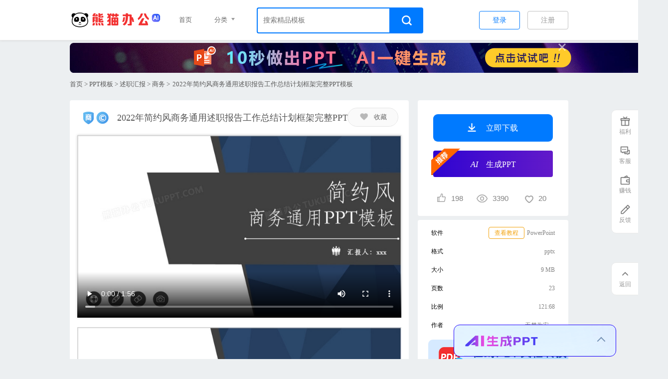

--- FILE ---
content_type: text/html; charset=utf-8
request_url: https://www.tukuppt.com/muban/rlnyyabq.html
body_size: 10010
content:
<!DOCTYPE html> 
<html> 
<head> 
<meta charset="utf-8" /> 
<title>2022年简约风商务通用述职报告工作总结计划框架完整PPT模板下载_熊猫办公</title> 
<meta name="keywords" content="2022年简约风商务通用述职报告工作总结计划框架完整PPT模板" /> 
<meta name="description" content="本模板为2022年简约风商务通用述职报告工作总结计划框架完整PPT模板，尺寸为1210*680像素，格式为powerpoint，商务风格，可用于述职汇报演讲展示，文字图片可以直接替换，使用简单方便。" />
    <meta name="applicable-device" content="pc">
<link rel="manifest" href="https://www.tukuppt.com/manifest.json" />

    <link rel="stylesheet" href="//static.tukuppt.com/common/css/common20250721.css" />
<link rel="stylesheet" href="//static.tukuppt.com/common/css/commonsmall20250721.css" />
<script type="application/ld+json">
    {
        "@context": "https://ziyuan.baidu.com/contexts/cambrian.jsonld",
        "@id": "https://www.tukuppt.com/muban/rlnyyabq.html",
        "title": "2022年简约风商务通用述职报告工作总结计划框架完整PPT模板下载_熊猫办公",
        "images": ["https://img.tukuppt.com/preview/00/12/34/60b05d0fe69bf.jpg-0.jpg"],
        "description": "本模板为2022年简约风商务通用述职报告工作总结计划框架完整PPT模板，尺寸为1210*680像素，格式为powerpoint，商务风格，可用于述职汇报演讲展示，文字图片可以直接替换，使用简单方便。",
        "pubDate":"2017-09-24T20:38:47",
        "upDate":"2026-01-07T01:32:23"    }
</script>
   <link rel="stylesheet" href="//static.tukuppt.com/detail/css/show20250721.css" />

<script type="text/javascript">
      var now=new Date();
      var startTime=now.getTime();
      var isLogin =  false;      var isvip  = 0;
      var code = "4";
            var exetime = "0.058";
            var istuisong = 1;
      var kid = 1;
      var loadtime = 0;
      var uid = 0;
      var click_num = 0;
      var ispay = 0;    </script>
</head> 
<body> 
          <!--统一蒙版-->
      <div id="mengcheng"   oncontextmenu="event.returnValue=false"  onselectstart="event.returnValue=false" ></div>
           <link rel="stylesheet" href="//static.tukuppt.com/ai/css/aippt.css" />
<div class='aipptalert' >
    <div class='ai-title'>
        <span class='zn_logo'><a href="https://ai.tukuppt.com/aippt/generate" target="_blank"><img src="//static.tukuppt.com/ai/img/wen-logo3.png"></a></span>
        <span  class='bq_up'></span>
        <span  class='bq_down'></span>
    </div>
   <div class="ai-notice">Hi，我是AIPPT助手，为您一键生成PPT！</div>
   <div class="ai-tisci">
     <ul>
          <li><a target="_blank" href="https://ai.tukuppt.com/aippt/generate?keyword=幼儿园家长会">生成一份幼儿园家长会PPT</a></li>
          <li><a target="_blank" href="https://ai.tukuppt.com/aippt/generate?keyword=销售季度工作总结">生成一份销售季度工作总结PPT</a></li>
          <li><a target="_blank" href="https://ai.tukuppt.com/aippt/generate?keyword=安全生产培训">生成一份安全生产培训PPT</a></li>
    </ul>
   </div>
   <div class="ai-content" >
      <textarea class="ai-advice" name="content" placeholder="请输入想要的内容"></textarea>
      <a href="javascript:;" class="sub" target="_blank">生成<em></em></a>
   </div>
</div>
        <div id='login'>
<div class='close logincolse'></div>

<div class="pastone">
    <div class='l-logo' >
    <img src="//static.tukuppt.com/wsw/img/logo-new.png" alt="用户登陆logo">
	</div>
	<a href="javascript:;" onclick="openLogin('qq')" class='l-qq'><i></i>QQ<span class="loginname ">登录</span></a>
	<a href="javascript:;" onclick="openLogin('wechat')" class='l-wx'><i></i>微信<span class="loginname ">登录</span></a>
    <a href="/about/gvrf" target="_blank" class='l-deal diyige'><input type="checkbox" name="yonghuxieyi" checked="checked">我已阅读并接受《用户协议》</a>
	<div class='diff-login'>
	    <a href="javascript:;" class='phone-longin' type="1">手机<span style="color:#8a8a8a" class="loginname">登录</span></a>
	    <a href="javascript:;" class='l-deal isreg' type="1">没有账号  <span>立即注册</span></a>
	</div>	
</div>

<div class="pasttwo" style="display:none;">
	<div  class='l-logo l-top' style="margin-top:25px;" >
        <img width="300px;" src="//static.tukuppt.com/wsw/img/logo-new.png" alt="用户登陆logo">
    </div>

    <div class='login-input i-pone'>
    	<input type="text" class="Phone-code-inp" placeholder="请输入手机号"> 
    	<span class='l-yes' style="display:none;">✔</span>
    </div> 

     <div class='htiao'>
        <div class='login-input phone-yzm' style="float:left;">
            <input type="text" class="phonecode" name="phonecode" placeholder="验证码"> 
            <span style="display:none;" class='l-yes'>✔</span>
        </div>
        <img style="float:left;" class="imgcode" src="//static.tukuppt.com/common/image/background.png"> 
        <span style="float:left;" class='get-agin'></span>
    </div>


    <div class='htiao'>
       <div class='login-input phone-info'><input type="text" class="Veri-code-inp" placeholder="短信验证码">
       	<span class='l-yes' style="display:none">✔</span>
       </div>
        <a class='get-yzm'>获取短信验证码</a>
    </div>

    <div class='htia' style="display:none;">
      <span class='l-no'>X</span>系统繁忙请5分钟后重试
    </div>

    <a href="javascript:;" class='alert-phone-longin loginname'>登录</a>
    <div class='diff-login'>
        <a href="javascript:;" class="phone-longin  wx-login" type="2">&lt; QQ微信<span class="loginname">登录</span></a>
        <a href="/about/gvrf" target="_blank" class='l-deal'><input type="checkbox" name="yonghuxieyi1" checked="checked">我已阅读并接受《用户协议》</a>
    </div>
</div>

<div class='l-left'>
    <div class='title'>欢迎来到熊猫办公</div>
    <ul>
        <li><i class='i1'></i>海量创意模板，满足您的需求</li>
        <li><i class='i2'></i>实用易修改，提升您的效率</li>
        <li><i class='i3'></i>高质量精品热点内容每日更新</li>
        <li><i class='i4'></i>专业客服接待，及时解决问题</li>
    </ul>
</div>
</div>
    <div class="dialog" style="display: none">
    <div class="ai-close"></div>

    <div class="dialog-header">
        <div class="countdown">今日活动仅剩：<span id="limit_time1"></span></div>
    </div>

    <div class="dialog-content">
        <p>您已享受新用户限时优惠，确定放弃？</p>
        <div class="price"><em>¥ </em>0.8</div>
        <div class="btn-group">
            <button class=" btn btnfq">放弃优惠</button>
            <button class="btn btnjx">继续购买</button>
        </div>
    </div>

</div>

<div class="popup" style="display: none">
    <div class="ai-close"></div>
    <img src="//static.tukuppt.com/newchongzhi/img/2.png" alt="熊猫图标">
    <h2>恭喜您成功开通会员</h2>
    <p>会员有效期至：<span id="endtime"></span></p>
    <a href="javascript:;" class="btn">立即使用</a>
    <div class="link-group">
        <a href="/index/usercenter/info" target="_blank">会员详情</a>
        <a href="/index/about/question" target="_blank">常见问题</a>
    </div>
</div>
    <div class='headercatage'>
    <div class="header">
        <div class="navs wlimit">
                         <a class="logo" alt="熊猫办公" href="/">
                                  <h1>
                     <img class='logoimg' src="//static.tukuppt.com/newindex/img/logo.png" alt="熊猫办公">
                 </h1>
                                         <img  class='fimg' src="//static.tukuppt.com/common/image/collect.png" alt='熊猫办公'>
                               </a>
                        <div class="allfenl">
                                    <a href="/" target="_blank" class="kuai">首页</a>
                    <div class="kuai">分类
                        <em></em>
                        <ul>
                                                        <li><a href="/ppt/" target="_blank">PPT模板</a></li>
                                                        <li><a href="/word/" target="_blank">Word模板</a></li>
                                                        <li><a href="/excel/" target="_blank">Excel表格</a></li>
                                                        <li><a href="/yuansu/" target="_blank">免抠元素</a></li>
                                                        <li><a href="/backdrop/" target="_blank">背景图库</a></li>
                                                        <li><a href="/chahua/" target="_blank">插画</a></li>
                                                        <li><a href="/guanggao/" target="_blank">广告设计</a></li>
                                                        <li><a href="/peitu/" target="_blank">摄影图</a></li>
                                                        <li><a href="/ziti/" target="_blank">字体库</a></li>
                                                        <li><a href="/indexvideo/" target="_blank">视频模板</a></li>
                                                        <li><a href="/yinxiao/" target="_blank">音效</a></li>
                                                        <li><a href="/peiyue/" target="_blank">配乐</a></li>
                                                        <li><a href="/tubiao/" target="_blank">PPT图表</a></li>
                                                        <li><a href="/somuban1/" target="_blank">搜模板</a></li>
                                                    </ul>
                    </div>
                                <div id="searchdiv" >
                    <div class="search c-search" id="cd-search-float">
                        <div class="search-box">
                                                        <input id="keyword-float" isfont="0" type="text" key-type="1"  autocomplete="off" name="search" class='i-search'   placeholder="搜索精品模板">
                                                    </div>
                        <a class='s-niu search-btn' href="javascript:;" key-type="1"><em></em></a>
                        <div id="dropdown-box-float" class="hot-search" style="display:none;"></div>
                    </div>
                </div>
                            </div>
                    

            <div class="login">

           
           
                <!-- 未登录 -->
                                     <span name="注册" class="regist">注册</span>
    <span name="登录" class="regist-lg">登录</span>

                
            </div>

            
         </div>
    </div>
</div>
    

    <!--中部的东西-->
    

<div class='header float-header'>
  <div class='navs wlimit'>
      <a class="logo" alt="熊猫办公" href="/">
          <h1>
              <img class='logoimg' src="//static.tukuppt.com/newindex/img/logo.png" alt="熊猫办公">
          </h1>
          <img class='fimg' src="//static.tukuppt.com/common/image/collect.png" alt='熊猫办公'>
      </a>
          <span class='copyright'></span>
    
    <span class="titlefloat " >2022年简约风商务通用述职报告工作总结计划框架完整PPT模板</span>

        <span kid="1" ispng="0" pid="rlnyyabq" class="d-down"><i></i>
             立即下载
          </span>
      </div>
</div>


  <div class='vip-yd wlimit'>
      <a rel="nofollow"  href="https://ai.tukuppt.com/aippt/generate" target="_blank" class='yd-jr'>
                <img  class="lazy-nodelay" data-original="//static.tukuppt.com/detail/image/aippt.png"> 
              </a>
      <div class='yd-close'></div>
  </div>

<div class='d-daoh' is_me="2" kid="1" scene_id="1" style_id="2">
    <div class='wlimit'>
        <a href="/">首页</a>
                > <a target="_blank" href="/ppt/">PPT模板</a>
                       > <a target="_blank" href="/ppt/u130/">述职汇报</a>
                          > <a target="_blank" href="/ppt/s231/">商务</a>
                      > <span>2022年简约风商务通用述职报告工作总结计划框架完整PPT模板</span>
    </div>
</div>



<div class='middle wlimit'>
        <div oncontextmenu="self.event.returnValue=false" class='m-l' swf = "1"  height="3356">

          <div class='banquan'>

                        <i></i>
            
            <h1 class='title'>2022年简约风商务通用述职报告工作总结计划框架完整PPT模板</h1>

            <em class='bj-collect' pid="rlnyyabq" isfrom="5" issc="0"><em ></em>收藏</em>

          </div>

                             <div class='videos'>
                    <video autoplay="autoplay"  id='videoe' onclick="playPause()" src="https://img.tukuppt.com/swf/00/10/81/60b05d5e44785_preview.mp4" imgurl="//img.tukuppt.com/preview/00/12/34/60b05d0fe69bf.jpg-0.jpg!/fw/780/quality/90/unsharp/true/compress/true/crop/960x540a0a0" poster="//img.tukuppt.com/preview/00/12/34/60b05d0fe69bf.jpg-0.jpg!/fw/780/quality/90/unsharp/true/compress/true/crop/960x540a0a0" controls="controls"   loop="loop">
                    </video>
                </div>
                            </object>

                                              <img src="//img.tukuppt.com/preview/00/12/34/60b05d0fe69bf.jpg-0.jpg!/fw/780/quality/90/unsharp/true/compress/true" alt="2022年简约风商务通用述职报告工作总结计划框架完整PPT模板" title='2022年简约风商务通用述职报告工作总结计划框架完整PPT模板'>
                                                                   <img class="lazy" src="//static.tukuppt.com/common/image/background.png" data-original="//img.tukuppt.com/preview/00/12/34/60b05d0fe69bf.jpg-1.jpg!/fw/780/quality/90/unsharp/true/compress/true" alt="2022年简约风商务通用述职报告工作总结计划框架完整PPT模板no.2" title='2022年简约风商务通用述职报告工作总结计划框架完整PPT模板no.2'>
                                                                <img class="lazy" src="//static.tukuppt.com/common/image/background.png" data-original="//img.tukuppt.com/preview/00/12/34/60b05d0fe69bf.jpg-2.jpg!/fw/780/quality/90/unsharp/true/compress/true" alt="2022年简约风商务通用述职报告工作总结计划框架完整PPT模板no.3" title='2022年简约风商务通用述职报告工作总结计划框架完整PPT模板no.3'>
                              


            <p class="picjianjie">
                              本作品内容为2022年简约风商务通用述职报告工作总结计划框架完整PPT模板，
              
                格式为 pptx，
                                大小9 MB，
                页数为23，比例121:68，                    请使用软件PowerPoint(2010)打开，
                                            作品中主体文字及图片可替换修改，文字修改可直接点击文本框进行编辑，图片更改可选中图片后单击鼠标右键选择更换图片，也可根据自身需求增加和删除作品中的内容，
                                        源文件无水印，
                                欢迎使用熊猫办公。

                
                如认为平台内容涉嫌侵权，可通过邮件：tousu@tukuppt.com提出书面通知，我们将及时处理。
             

            </p>


                        <div class="m-about">
                                <span>相关搜索</span>
                <ul>
                                        <li><a target="_blank" href="/pptmuban/2019kuangjiawanzhenggongzuozongjie.html">2019框架完整工作总结PPT</a></li>
                                        <li><a target="_blank" href="/pptmuban/kuangjiawanzhenggongzuozongjie.html">框架完整工作总结PPT</a></li>
                                        <li><a target="_blank" href="/pptmuban/kuangjiawanzhengdegongzuozongjie.html">框架完整的工作总结PPT</a></li>
                                        <li><a target="_blank" href="/pptmuban/kuangjiawanzhenggongzuojihuazongjie.html">框架完整工作计划总结PPT</a></li>
                                        <li><a target="_blank" href="/pptmuban/kuangjiawanzhenggerenshuzhibaogao.html">框架完整个人述职报告PPT</a></li>
                                        <li><a target="_blank" href="/pptmuban/lanseshangwutongyonggongzuozongjie.html">蓝色商务通用工作总结PPT</a></li>
                                        <li><a target="_blank" href="/pptmuban/kuangjiawanzhengdaqigongzuohuibao.html">框架完整大气工作汇报PPT</a></li>
                                        <li><a target="_blank" href="/pptmuban/shangwutongyonggongzuojihua.html">商务通用工作计划PPT</a></li>
                                        <li><a target="_blank" href="/pptmuban/shangwutongyonggongzuohuibaozongjie.html">商务通用工作汇报总结PPT</a></li>
                                        <li><a target="_blank" href="/pptmuban/jianyueshangwufenggongzuozongjie.html">简约商务风工作总结PPT</a></li>
                                    </ul>
            </div>
           
                    </div>


        <div class='m-r'>
            <!--下载相关模块-->
            <div class='work-down'>
                                      <span  kid="1" style="display:block;" pid="rlnyyabq" isdaoji="1"  class='d-down downing'><i></i>
                      立即下载
                                          </span>
                                    <a href="https://ai.tukuppt.com/aippt/generate" target="_blank" class="onlineppt"><i>AI</i>&nbsp;&nbsp;&nbsp; 生成PPT<em></em></a>
                  

                  <div class='d-msg ' >
                          <span class='d-view' title="点赞"><i pid="rlnyyabq" class='down-num dianzan '></i><span class='dzs'>198</span><span class='jiayi'>+1</span></span>

                          <span class='d-view' title="浏览"><i class='view-num'></i>3390</span>
                          <span class='d-view' title="收藏"><i class='coll-num'></i>20</span>
                  </div>
              </div>

              


                <div class='work-info' >
                    <ul>
                                                 <li>
                            <span class='m-l2'>软件</span>
                            <span class='m-r2'>PowerPoint</span>
                                                        <a target="_blank" rel="nofollow" target='_blank' href="https://img.tukuppt.com/banner/jiaocheng1.pdf" class='course showjiaocheng'>查看教程</a>
                                                    </li>
                        
                         <li>
                             <span class='m-l2'>格式</span>
                            <span class='m-r2'>pptx</span>
                        </li>
                                                 <li>
                             <span class='m-l2'>大小</span>
                            <span class='m-r2'>  9 MB</span>
                        </li>
                                               <li>
                             <span class='m-l2'>页数 </span>
                            <span class='m-r2'>23</span>
                        </li>
                                                 <li>
                             <span class='m-l2'>比例 </span>
                            <span class='m-r2'>121:68</span>
                        </li>
                                                <li>
                            <span class='m-l2'>作者 </span>
                            <span class='m-r2'>
                                无梦为安。                            </span>
                        </li>
                                             </ul>
                                        <a class="adpdf" href="/index/pdf" target="_blank" rel="nofollow"><img src="//static.tukuppt.com/detail/image/rpdf.png"></a>
                                      </div>
                  <div class="work-info" >
                                         <a rel="nofollow" class='getcompay' href="/index/about/company" target="_blank">获取版权保障</a>
                    
                      <ul>
                                                <li class="chose">
                            <span class='m-l2'>版权说明</span>
                            <span class='m-r2'>相关字体/摄影图/音频仅供参考
                              <em>i 
                                <div class='say' style="top:-202px;">
                                  <div class='s-tt'>版权声明</div>
                                  <p>此作品是由熊猫办公签约设计师设计上传，熊猫办公拥有版权；未经熊猫办公书面授权，请勿作他用。人物肖像，字体及音频如需商用需第三方额外授权； </p>
                                  <p>熊猫办公尊重知识产权，如知识产权权利人认为平台内容涉嫌侵权，可通过邮件：tousu@tukuppt.com提出书面通知，我们将及时处理。</p>
                                  <p>熊猫办公对作品中含有的国旗、国徽等政治图案不享有权利，仅作为作品整体效果的示例展示，禁止商用。另外您必须遵循相关法律法规规定的使用范围和使用方式，禁止以任何形式歪曲、篡改。</p>
                                  </p>
                                </div>
                                </em>
                            </span>
                        </li>
                                                  <li>
                              <span class='m-l2'>商用授权方式 </span>
                              <a rel="nofollow"  href="/index/about/company" target="_blank" class='m-r2 m-bo'>企业授权</a>
                          </li>
                          <li>
                              <span class='m-l2'>商用授权协议 </span>
                              <a rel="nofollow"  href="javascript:;"  pid="rlnyyabq" class='m-r2 m-bo downagreement regist-lg'>下载授权协议</a>
                          </li>
                           <li>
                              <span class='m-l2'>企业客服 </span>
                              <a rel="nofollow"  href="http://q.url.cn/cdUM4o?_type=wpa&amp;qidian=true" target="_blank" class='m-r2 m-bo'><i></i>咨询企业客服</a>
                          </li>
                        
                    </ul>
                                        <a rel="nofollow"  href="/about/level" target="_blank" class='dzweb dz-ppt'>
                        <i></i>
                        懒得动手，帮我代做PPT
                        <em></em>
                    </a>
                    

          </div>
          
    </div>
</div>


<div class='you-like'>
    <div class='wlimit'>
               <h2 class='y-title'><a href="/pptmuban/2019kuangjiawanzhenggongzuozongjie.html">2019框架完整工作总结PPT模板推荐</a></h2>
                   <div class='b-box'>
                   

 <dl data-id="bqenkekl" class='cbox s-box ' >

    <dd>
        <a target="_blank" href="/muban/bqenkekl.html">
        <img  alt="2019年中国工商银行工行工作总结微粒体动态框架完整PPT模板" title="2019年中国工商银行工行工作总结微粒体动态框架完整PPT模板"  class='s-pic lazy'  data-original="//img.tukuppt.com/preview/00/02/22/59c1cd533a681.jpg-0.jpg!/fw/288" src="//static.tukuppt.com/common/image/background.png">
        </a>
    </dd>

   
    <dt class='p-title'>
        <a target="_blank" href="/muban/bqenkekl.html">2019年中国工商银行工行工作总结微粒体动态框架完整PPT模板</a>
    </dt>

    <dd class='explain'>
        <span  class='coll'>
            <span title="点赞数" class="dianzan-num"><i></i><span class="dzs">3583</span></span>
            <span title="收藏" class='coll-num'><i></i>242</span>
        </span>
                    <a rel="nofollow" target="_blank" href="/muban/bqenkekl.html"><div class='mark' ></div></a>

                                <span  class='b-down box-down' pid="bqenkekl">立即下载</span>
                                     <span   class='b-collect '  user="0" pid="bqenkekl" isfrom="0" issc="0">收藏                    </span>
                            <div class="banquan"></div>
            
    </dd>

    </dl> 
                   

 <dl data-id="ylrrxyxl" class='cbox s-box ' >

    <dd>
        <a target="_blank" href="/muban/ylrrxyxl.html">
        <img  alt="2019年微立体时尚中国银行工作总结计划专用框架完整PPT模板" title="2019年微立体时尚中国银行工作总结计划专用框架完整PPT模板"  class='s-pic lazy'  data-original="//img.tukuppt.com/preview/00/02/07/59c1c980b7a8a.jpg-0.jpg!/fw/288" src="//static.tukuppt.com/common/image/background.png">
        </a>
    </dd>

   
    <dt class='p-title'>
        <a target="_blank" href="/muban/ylrrxyxl.html">2019年微立体时尚中国银行工作总结计划专用框架完整PPT模板</a>
    </dt>

    <dd class='explain'>
        <span  class='coll'>
            <span title="点赞数" class="dianzan-num"><i></i><span class="dzs">1461</span></span>
            <span title="收藏" class='coll-num'><i></i>94</span>
        </span>
                    <a rel="nofollow" target="_blank" href="/muban/ylrrxyxl.html"><div class='mark' ></div></a>

                                <span  class='b-down box-down' pid="ylrrxyxl">立即下载</span>
                                     <span   class='b-collect '  user="0" pid="ylrrxyxl" isfrom="0" issc="0">收藏                    </span>
                            <div class="banquan"></div>
            
    </dd>

    </dl> 
                   

 <dl data-id="eqjpvzzq" class='cbox s-box ' >

    <dd>
        <a target="_blank" href="/muban/eqjpvzzq.html">
        <img  alt="2019年工作总结报告微粒体动态框架完整PPT模板" title="2019年工作总结报告微粒体动态框架完整PPT模板"  class='s-pic lazy'  data-original="//img.tukuppt.com/preview/00/02/00/59c33c1834ebe.jpg-0.jpg!/fw/288" src="//static.tukuppt.com/common/image/background.png">
        </a>
    </dd>

   
    <dt class='p-title'>
        <a target="_blank" href="/muban/eqjpvzzq.html">2019年工作总结报告微粒体动态框架完整PPT模板</a>
    </dt>

    <dd class='explain'>
        <span  class='coll'>
            <span title="点赞数" class="dianzan-num"><i></i><span class="dzs">1241</span></span>
            <span title="收藏" class='coll-num'><i></i>145</span>
        </span>
                    <a rel="nofollow" target="_blank" href="/muban/eqjpvzzq.html"><div class='mark' ></div></a>

                                <span  class='b-down box-down' pid="eqjpvzzq">立即下载</span>
                                     <span   class='b-collect '  user="0" pid="eqjpvzzq" isfrom="0" issc="0">收藏                    </span>
                            <div class="banquan"></div>
            
    </dd>

    </dl> 
                   

 <dl data-id="wlwppxrq" class='cbox s-box ' >

    <dd>
        <a target="_blank" href="/muban/wlwppxrq.html">
        <img  alt="2019年环保主题爱护环境工作总结报告绿色环保框架完整PPT模板" title="2019年环保主题爱护环境工作总结报告绿色环保框架完整PPT模板"  class='s-pic lazy'  data-original="//img.tukuppt.com/preview/00/03/14/59c74a914d947.jpg-0.jpg!/fw/288" src="//static.tukuppt.com/common/image/background.png">
        </a>
    </dd>

   
    <dt class='p-title'>
        <a target="_blank" href="/muban/wlwppxrq.html">2019年环保主题爱护环境工作总结报告绿色环保框架完整PPT模板</a>
    </dt>

    <dd class='explain'>
        <span  class='coll'>
            <span title="点赞数" class="dianzan-num"><i></i><span class="dzs">1450</span></span>
            <span title="收藏" class='coll-num'><i></i>123</span>
        </span>
                    <a rel="nofollow" target="_blank" href="/muban/wlwppxrq.html"><div class='mark' ></div></a>

                                <span  class='b-down box-down' pid="wlwppxrq">立即下载</span>
                                     <span   class='b-collect '  user="0" pid="wlwppxrq" isfrom="0" issc="0">收藏                    </span>
                            <div class="banquan"></div>
            
    </dd>

    </dl> 
                   

 <dl data-id="eqjwbpdl" class='cbox s-box ' >

    <dd>
        <a target="_blank" href="/muban/eqjwbpdl.html">
        <img  alt="2019年小清新商业计划工作总结述职报告框架完整绿色通用PPT模板" title="2019年小清新商业计划工作总结述职报告框架完整绿色通用PPT模板"  class='s-pic lazy'  data-original="//img.tukuppt.com/preview/00/03/15/59c74b194dc52.jpg-0.jpg!/fw/288" src="//static.tukuppt.com/common/image/background.png">
        </a>
    </dd>

   
    <dt class='p-title'>
        <a target="_blank" href="/muban/eqjwbpdl.html">2019年小清新商业计划工作总结述职报告框架完整绿色通用PPT模板</a>
    </dt>

    <dd class='explain'>
        <span  class='coll'>
            <span title="点赞数" class="dianzan-num"><i></i><span class="dzs">479</span></span>
            <span title="收藏" class='coll-num'><i></i>129</span>
        </span>
                    <a rel="nofollow" target="_blank" href="/muban/eqjwbpdl.html"><div class='mark' ></div></a>

                                <span  class='b-down box-down' pid="eqjwbpdl">立即下载</span>
                                     <span   class='b-collect '  user="0" pid="eqjwbpdl" isfrom="0" issc="0">收藏                    </span>
                            <div class="banquan"></div>
            
    </dd>

    </dl> 
                   

 <dl data-id="yqpgezdl" class='cbox s-box ' >

    <dd>
        <a target="_blank" href="/muban/yqpgezdl.html">
        <img  alt="2019年精美大气民政局工作总结述职报告框架完整PPT模板" title="2019年精美大气民政局工作总结述职报告框架完整PPT模板"  class='s-pic lazy'  data-original="//img.tukuppt.com/preview/00/02/15/59c1547d2575e.jpg-0.jpg!/fw/288" src="//static.tukuppt.com/common/image/background.png">
        </a>
    </dd>

   
    <dt class='p-title'>
        <a target="_blank" href="/muban/yqpgezdl.html">2019年精美大气民政局工作总结述职报告框架完整PPT模板</a>
    </dt>

    <dd class='explain'>
        <span  class='coll'>
            <span title="点赞数" class="dianzan-num"><i></i><span class="dzs">367</span></span>
            <span title="收藏" class='coll-num'><i></i>20</span>
        </span>
                    <a rel="nofollow" target="_blank" href="/muban/yqpgezdl.html"><div class='mark' ></div></a>

                                <span  class='b-down box-down' pid="yqpgezdl">立即下载</span>
                                     <span   class='b-collect '  user="0" pid="yqpgezdl" isfrom="0" issc="0">收藏                    </span>
                            <div class="banquan"></div>
            
    </dd>

    </dl> 
                   

 <dl data-id="wqwwenxq" class='cbox s-box ' >

    <dd>
        <a target="_blank" href="/muban/wqwwenxq.html">
        <img  alt="2019年商务通用公司介绍市场分析总结报告工作总结汇报框架完整浅色背景PPT模板" title="2019年商务通用公司介绍市场分析总结报告工作总结汇报框架完整浅色背景PPT模板"  class='s-pic lazy'  data-original="//img.tukuppt.com/preview/00/02/20/59c160f95e4cc.jpg-0.jpg!/fw/288" src="//static.tukuppt.com/common/image/background.png">
        </a>
    </dd>

   
    <dt class='p-title'>
        <a target="_blank" href="/muban/wqwwenxq.html">2019年商务通用公司介绍市场分析总结报告工作总结汇报框架完整浅色背景PPT模板</a>
    </dt>

    <dd class='explain'>
        <span  class='coll'>
            <span title="点赞数" class="dianzan-num"><i></i><span class="dzs">110</span></span>
            <span title="收藏" class='coll-num'><i></i>7</span>
        </span>
                    <a rel="nofollow" target="_blank" href="/muban/wqwwenxq.html"><div class='mark' ></div></a>

                                <span  class='b-down box-down' pid="wqwwenxq">立即下载</span>
                                     <span   class='b-collect '  user="0" pid="wqwwenxq" isfrom="0" issc="0">收藏                    </span>
                            <div class="banquan"></div>
            
    </dd>

    </dl> 
                   

 <dl data-id="xpdwwzwk" class='cbox s-box ' >

    <dd>
        <a target="_blank" href="/muban/xpdwwzwk.html">
        <img  alt="2026简约商务风框架完整年终工作总结新年计划PPT模板" title="2026简约商务风框架完整年终工作总结新年计划PPT模板"  class='s-pic lazy'  data-original="//img.tukuppt.com/preview/10/00/45/2/68cb6e4500fb9.jpg-0.jpg!/fw/288" src="//static.tukuppt.com/common/image/background.png">
        </a>
    </dd>

   
    <dt class='p-title'>
        <a target="_blank" href="/muban/xpdwwzwk.html">2026简约商务风框架完整年终工作总结新年计划PPT模板</a>
    </dt>

    <dd class='explain'>
        <span  class='coll'>
            <span title="点赞数" class="dianzan-num"><i></i><span class="dzs">119800</span></span>
            <span title="收藏" class='coll-num'><i></i>8604</span>
        </span>
                    <a rel="nofollow" target="_blank" href="/muban/xpdwwzwk.html"><div class='mark' ></div></a>

                                <span  class='b-down box-down' pid="xpdwwzwk">立即下载</span>
                                     <span   class='b-collect '  user="0" pid="xpdwwzwk" isfrom="0" issc="0">收藏                    </span>
                            <div class="banquan"></div>
            
    </dd>

    </dl> 
                   

 <dl data-id="xlkyebal" class='cbox s-box ' >

    <dd>
        <a target="_blank" href="/muban/xlkyebal.html">
        <img  alt="2019年中国联通年终总结工作汇报新年计划框架完整红黄通用ppt模板" title="2019年中国联通年终总结工作汇报新年计划框架完整红黄通用ppt模板"  class='s-pic lazy'  data-original="//img.tukuppt.com/preview/00/03/38/59fe6569382f1.jpg-0.jpg!/fw/288" src="//static.tukuppt.com/common/image/background.png">
        </a>
    </dd>

   
    <dt class='p-title'>
        <a target="_blank" href="/muban/xlkyebal.html">2019年中国联通年终总结工作汇报新年计划框架完整红黄通用ppt模板</a>
    </dt>

    <dd class='explain'>
        <span  class='coll'>
            <span title="点赞数" class="dianzan-num"><i></i><span class="dzs">697</span></span>
            <span title="收藏" class='coll-num'><i></i>48</span>
        </span>
                    <a rel="nofollow" target="_blank" href="/muban/xlkyebal.html"><div class='mark' ></div></a>

                                <span  class='b-down box-down' pid="xlkyebal">立即下载</span>
                                     <span   class='b-collect '  user="0" pid="xlkyebal" isfrom="0" issc="0">收藏                    </span>
                            <div class="banquan"></div>
            
    </dd>

    </dl> 
                   

 <dl data-id="blerkmvq" class='cbox s-box ' >

    <dd>
        <a target="_blank" href="/muban/blerkmvq.html">
        <img  alt="2019年中国海关海警工作会议计划总结大气简约框架完整PPT模板" title="2019年中国海关海警工作会议计划总结大气简约框架完整PPT模板"  class='s-pic lazy'  data-original="//img.tukuppt.com/preview/00/10/13/63159745ad063.jpg-0.jpg!/fw/288" src="//static.tukuppt.com/common/image/background.png">
        </a>
    </dd>

   
    <dt class='p-title'>
        <a target="_blank" href="/muban/blerkmvq.html">2019年中国海关海警工作会议计划总结大气简约框架完整PPT模板</a>
    </dt>

    <dd class='explain'>
        <span  class='coll'>
            <span title="点赞数" class="dianzan-num"><i></i><span class="dzs">348</span></span>
            <span title="收藏" class='coll-num'><i></i>18</span>
        </span>
                    <a rel="nofollow" target="_blank" href="/muban/blerkmvq.html"><div class='mark' ></div></a>

                                <span  class='b-down box-down' pid="blerkmvq">立即下载</span>
                                     <span   class='b-collect '  user="0" pid="blerkmvq" isfrom="0" issc="0">收藏                    </span>
                            <div class="banquan"></div>
            
    </dd>

    </dl> 
                   

 <dl data-id="xlkpmmzq" class='cbox s-box ' >

    <dd>
        <a target="_blank" href="/muban/xlkpmmzq.html">
        <img  alt="2026框架完整的年终工作总结新年计划PPT模板" title="2026框架完整的年终工作总结新年计划PPT模板"  class='s-pic lazy'  data-original="//img.tukuppt.com/preview/00/04/96/68d34bb22a2af.jpg-0.jpg!/fw/288" src="//static.tukuppt.com/common/image/background.png">
        </a>
    </dd>

   
    <dt class='p-title'>
        <a target="_blank" href="/muban/xlkpmmzq.html">2026框架完整的年终工作总结新年计划PPT模板</a>
    </dt>

    <dd class='explain'>
        <span  class='coll'>
            <span title="点赞数" class="dianzan-num"><i></i><span class="dzs">20260</span></span>
            <span title="收藏" class='coll-num'><i></i>1813</span>
        </span>
                    <a rel="nofollow" target="_blank" href="/muban/xlkpmmzq.html"><div class='mark' ></div></a>

                                <span  class='b-down box-down' pid="xlkpmmzq">立即下载</span>
                                     <span   class='b-collect '  user="0" pid="xlkpmmzq" isfrom="0" issc="0">收藏                    </span>
                            <div class="banquan"></div>
            
    </dd>

    </dl> 
                   

 <dl data-id="kbpnddwp" class='cbox s-box ' >

    <dd>
        <a target="_blank" href="/muban/kbpnddwp.html">
        <img  alt="2026简约风彩色框架完整年终工作总结暨新年计划PPT模板" title="2026简约风彩色框架完整年终工作总结暨新年计划PPT模板"  class='s-pic lazy'  data-original="//img.tukuppt.com/preview/10/01/04/2/68cdcc92adc7c.jpg-0.jpg!/fw/288" src="//static.tukuppt.com/common/image/background.png">
        </a>
    </dd>

   
    <dt class='p-title'>
        <a target="_blank" href="/muban/kbpnddwp.html">2026简约风彩色框架完整年终工作总结暨新年计划PPT模板</a>
    </dt>

    <dd class='explain'>
        <span  class='coll'>
            <span title="点赞数" class="dianzan-num"><i></i><span class="dzs">6632</span></span>
            <span title="收藏" class='coll-num'><i></i>917</span>
        </span>
                    <a rel="nofollow" target="_blank" href="/muban/kbpnddwp.html"><div class='mark' ></div></a>

                                <span  class='b-down box-down' pid="kbpnddwp">立即下载</span>
                                     <span   class='b-collect '  user="0" pid="kbpnddwp" isfrom="0" issc="0">收藏                    </span>
                            <div class="banquan"></div>
            
    </dd>

    </dl> 
                            </div>
       
   
</div>
</div>




    <!--尾部按键-->
    <div class='footer'>
     <div class='footer1'>
        <div class='user-say'>
            <span class='box'><i class='i-1'></i>价格优惠</span>
            <span class='box'><i class='i-2'></i>致臻精品</span>
            <span class='box'><i class='i-3'></i>高质售后</span>
            <span class='box'><i class='i-4'></i>100%满意</span>
            <span class='box1'><i class='i-5'></i>提升效率</span>
        </div>
    </div>
    <div class='footer2'>
        <div class='wlimit'>
            <div class='footer-logo'></div>
            <div class='company-say'>
                <div class="statements">
                    <a rel="nofollow" href="/" target="_blank">熊猫办公</a>
                    <a rel="nofollow" href="/about/aboutus" target="_blank">关于我们</a><span>|</span>
                    <a rel="nofollow" href="/about/gvrf" target="_blank">用户协议</a><span>|</span>
                    <a rel="nofollow" href="/pro/copyright" target="_blank">版权声明</a><span>|</span>
                    <a rel="nofollow" href="/index/about/question" target="_blank">帮助中心</a><span>|</span>
                                      <a rel="nofollow" href="/about/settlecontrac" target="_blank">入驻签约</a>

                     <a rel="nofollow" class='wty  weixin' target="_blank"><em></em></a>
                    <a rel="nofollow" class='wty gzh' target="_blank"><em></em></a>
                </div>
                <div class="copyrights">
                                        <a href="https://beian.miit.gov.cn" target="_blank" rel="nofollow"><i class="lazy gov-icon gov-icon-icp" data-original="//static.tukuppt.com/common/image/govemblem.png"></i><span>沪ICP备17039466号-1</span></a>
                                        <a href="http://www.beian.gov.cn/portal/registerSystemInfo?recordcode=31010402005121" target="_blank" rel="nofollow"><i class="lazy gov-icon gov-icon-wa" data-original="//static.tukuppt.com/common/image/govemblem.png"></i><span>沪公网安备 31010402005121号</span></a>
                    

                    <span class="tukuppt-right">Copyright © 2017-2026 熊猫办公</span>
                </div>
            </div>
        </div>
    </div>
</div>
<!-- 侧边栏 -->
<div class="ycbl">
    <div class="fkzf">
        
        <div class="zjbfyc">
            <div class="fl userfl">
                <a class="kefua" href="javascript:;">
                    <i><img src="//static.tukuppt.com/newindex/img/fl.png" alt=""></i><span>福利</span>
                </a>

                <div class="lian">
                    <a href="/index/heart/recommend" target="_blank" class="recommend"></a>
                    <a href="/index/heart" target="_blank" class="winvip"></a>
                    <a href="/index/invitebonus" target="_blank" class="sq"></a>
                </div>
            </div>

            <div class="fl userkf">
                <a class='kefua' href="http://q.url.cn/cdUM4o?_type=wpa&qidian=true" target="_blank">
                    <i><img src="//static.tukuppt.com/newindex/img/nkf.png" alt=""></i><span>客服</span>
                </a>
                <div class="userqqtipw">
                    <div class="userqqtip">
                        <div class="inner"></div>

                        <div class="qqtime">在线时间：9:00-22:00</div>
                        <a href="http://q.url.cn/cdUM4o?_type=wpa&qidian=true" target="_blank" class="clickqq">点击咨询</a>
                        <a href="/index/about/question" target="_blank" style="font-size: 12px;color: #7a7a7a;display: block;margin-top: 8px;letter-spacing: 1px;">常见问题 <i style="display: inline-block;margin-left: 3px;vertical-align: -2px;font-weight: 700; font-style: unset;font-size: 17px;font-family: SimSun;">&gt;</i></a>

                    </div>
                </div>
            </div>

            <a target="_blank" href="/about/settlecontrac" class="fl zq"><i><img src="//static.tukuppt.com/newindex/img/zq.png" alt=""></i><span>赚钱</span></a>
            <a href="javascript:;" class="fl fk advice"><i><img src="//static.tukuppt.com/newindex/img/fk.png" alt=""></i><span>反馈</span></a>
        </div>

        <div class="zjbfyc cbfh">
            <a class="fl fh return-top"><i><img src="//static.tukuppt.com/newindex/img/fh.png" alt=""></i><span>返回</span></a>
        </div>
    </div>


</div>



    <script src="//static.tukuppt.com/!!index/js/jquery-1.7.1.min.js,lib/store.legacy.min.js,common/js/lazyload.min.js,common/js/common20251123.js"></script>


             <script src="//static.tukuppt.com/ai/js/aippt20250516.js"></script>
       <style type="text/css">
    .pczm{position:fixed;bottom:10px;z-index:91;width:166px;left:1px;height:100px;cursor: pointer;}
    .pczm .pc-close{width:25px;height:25px;position: absolute;right:0px;}
    .pczm .clickpcaz{display:block;width:166px;height:100px;}
  </style>

  <div class='pczm'>
      <div class='pc-close'></div>
      <div>
      <a href="javascript:;" class='clickpcaz'>
          <img class="lazy-nodelay" data-original="https://static.tukuppt.com/common/image/pc.png">
      </a>
      </div>
  </div>
  <script type="text/javascript" src="//static.tukuppt.com/common/js/pwa20230520.js"></script>



  <script src="//static.tukuppt.com/detail/js/show20251120.js"></script>
  

</body> 
</html> 

--- FILE ---
content_type: text/css
request_url: https://static.tukuppt.com/common/css/common20250721.css
body_size: 11498
content:
@charset "utf-8";blockquote,body,button,dd,dl,dt,fieldset,form,h1,h2,h3,h4,h5,h6,hr,input,legend,li,ol,p,pre,td,textarea,th,ul{margin:0;padding:0}body,button,input,select,textarea{font:9pt/1.5tahoma,arial,\5b8b\4f53}h1,h2,h3,h4,h5,h6{font-size:100%}address,cite,dfn,em,var{font-style:normal}code,kbd,pre,samp{font-family:微软雅黑 couriernew,courier,monospace}small{font-size:9pt}ol,ul{list-style:none}a{color:#000;text-decoration:none}a:hover{color:#007aff}sup{vertical-align:text-top}sub{vertical-align:text-bottom}legend{color:#000}fieldset,img{border:0}img{vertical-align:middle}button,input,select,textarea{font-size:100%}table{border-collapse:collapse;border-spacing:0}body{min-width:1200px;background:#eceff1;color:#000;text-align:center;font-family:微软雅黑}.clear{clear:both;width:100%;height:1px}.lf{float:left}.rt{float:right}.pt5{padding-top:5px}.pb5{padding-bottom:5px}.ml100{margin-left:75pt}.mr100{margin-right:75pt}.wlimit{margin:0 auto;width:75pc}.header{position:relative;z-index:13;width:100%;border-bottom:1px solid #ececec;background:#fff;box-shadow:0 0 5px #d2d2d2;text-align:center}.header .navs,.header .navs .nav{position:relative;height:5pc}.header .navs .nav{float:left;display:block;width:732px;color:#000}.header .navs .nav ul{z-index:100;display:inline-block;height:75px}.header .navs .nav li{position:relative;display:inline-block}.header .navs .nav li .n-type{position:absolute;top:75px;left:-67px;display:none;padding:15px 10px 17px 31px;width:228px;max-width:450px;background:#fff;box-shadow:0 0 5px #bfbfbf}.header .navs .nav li:hover{color:#595959}.header .navs .nav li:hover .n-type{display:block}.header .navs .nav li .n-chose{background:#d7000f;color:#fff!important}.header .navs .nav li .n-type .fla{float:left;display:block;margin-bottom:5px;width:7pc}.header .navs .nav li .n-type .fla a em{position:absolute;display:inline-block;margin-left:2px;width:30px;padding:1px 3px;height:9pt;border:1px solid red;color:red;font-weight:700;font-size:9pt;line-height:11px;-webkit-transform:scale(.7);-webkit-transform-origin-x:0}.header .navs .nav li .n-type .fla a:hover em{left:101px}.header .navs .nav li .n-type .fla .themore{color:#007aff}.header .navs .nav li .n-type .fla .themore:hover{color:#fff}.header .navs .nav li .n-type .flas{float:left;display:block;margin-bottom:2px;width:100%;height:42px;color:#007aff;font-weight:700;font-size:15px}.header .navs .nav li .n-type a{display:inline-block;margin:10px 0 0;padding:0 10px;height:28px;border-radius:2px;color:#272727;font-size:13px;font-family:微软雅黑;line-height:28px}.header .navs .nav li .n-type a:hover{background:#007aff;color:#fff}.header .navs .nav li .n-type .flas a{color:#007aff;font-size:15px}.header .navs .nav li .n-type .flas a:hover{background:#fff;color:#007aff}.header .navs .nav li .n-type .lines{display:inline-block;margin-left:-24px;width:196px;height:1px;background:#e5e5e5}.header .navs .nav li a{float:left;display:inline-block;padding:0 16px;color:#000;font-size:15px;line-height:5pc}.header .navs .nav li a:hover{color:#007aff}.header .navs .nav li a span{display:inline-block;margin-left:3px;width:37px;height:17px;border:1px solid #6287e3;border-radius:4px;color:#6287e3;font-size:9pt;line-height:17px}.header .navs .nav .head-list{position:relative}.bc{background:#cacaca}.bc1{background:#d7000f}.bc2{background:#ff920b}.bc3{background:#ffc600}.d-none{display:none}.d-block{display:block}#mengcheng{position:fixed;top:0;left:0;z-index:101;display:none;overflow:hidden;width:100%;height:100%;min-height:550px;background-color:#000;opacity:.5;zoom:1;filter:alpha(opacity=50)}.header .navs .nav .head-list .down-list{position:absolute;top:5pc;left:-136px;z-index:20;display:none;padding:10px 0;width:360px;border:0 solid #f7f2f2;background-color:#fff;box-shadow:0 0 2px #999}.header .navs .nav .head-list .down-list .d-a{float:left;display:block;padding:2px 30px;height:40px;background:#fff;font-size:14px;font-family:微软雅黑;line-height:40px}.header .navs .nav .point{color:#333;font-size:40px}.header .navs .logo{position:relative;float:left;display:block;width:207px;height:5pc}.header .navs .logoimg{margin-top:3px;width:210px}.header .navs .logo .fimg{position:absolute;bottom:-34px;left:0;z-index:4;display:none;width:249px;height:100px}.header .navs .logo:hover .fimg{display:inline-block}.header .navs .login{position:absolute;top:0;right:0;z-index:40;height:5pc;line-height:5pc}.header .navs .login .vip-int{height:65px;background:url(../image/youcenewoneq.png) -34px -905px no-repeat}.header .navs .login .vip-com,.header .navs .login .vip-int{position:relative;float:right;margin-top:13px;font-size:15px;line-height:75px;cursor:pointer}.header .navs .login .vip-com{margin-right:8px;background:url(../image/youcenewoneq.png) -34px -1097px no-repeat}.header .navs .login .vip-com:hover{background:url(../image/youcenewoneq.png) -34px -1165px no-repeat}.header .navs .login .vip-int:hover{background:url(../image/youcenewoneq.png) -34px -998px no-repeat}.header .navs .login .vip-com .diamond,.header .navs .login .vip-int .diamond{position:absolute;top:55px;left:50%;display:none;margin-left:-165px;padding:15px;width:300px;height:auto;border-radius:4px;background:#fff;box-shadow:0 2px 8px rgba(0,0,0,.2);line-height:normal}.header .navs .login .vip-com:hover .diamond,.header .navs .login .vip-int:hover .diamond{display:inline-block;margin-left:-250px}.login .diamond .imgs{display:inline-block;overflow:hidden;width:300px;height:83px;border-radius:4px}.login .diamond .imgs img{width:100%;height:100%}.login .diamond .kt{position:relative;display:inline-block;margin-top:12px;margin-bottom:11px;width:260px;height:46px;border-radius:45px;background:#2675ff;color:#fff;font-weight:700;font-style:normal;font-size:16px;line-height:46px}.login .diamond .kt:hover{background:#3b7ef3}.login .diamond .kt em{position:absolute;top:-20px;right:20px;width:95px;height:34px;background:url(../image/newuser.png) 1px -775px no-repeat;font-size:12px;line-height:28px}.login .vip-int .diamond ul{display:inline-block;margin:11px 0}.login .vip-int .diamond ul li{display:inline-block;margin-left:17px;width:127px;height:40px;color:#565656;text-align:left;font-weight:400;font-size:15px;font-size:14px;line-height:40px}.login .vip-int .diamond ul li i{display:inline-block;margin-right:4px;width:17px;height:14px;background:url(../../common/image/newuser.png) -28px -109px no-repeat;vertical-align:-1px}.login .vip-com .diamond .kt em{right:10px;width:107px;background:url(../image/newuser.png) 1px -850px no-repeat}.login .vip-com .diamond ul{margin:10px 0}.login .vip-com .diamond ul li{display:inline-block;width:230px;height:39px;color:#565656;text-align:left;font-weight:400;font-size:14px;line-height:40px}.login .vip-com .diamond ul li i{display:inline-block;margin-right:23px;margin-left:31px;width:25px;height:25px;background:url(../../common/image/newuser.png) -23px -149px no-repeat;vertical-align:-8px}.login .vip-com .diamond ul li .ione{background:url(../../common/image/newuser.png) -22px -189px no-repeat}.login .vip-com .diamond ul li .itwo{background:url(../../common/image/newuser.png) -26px -224px no-repeat}.login .vip-com .diamond ul li .ifour{background:url(../../common/image/newuser.png) -24px -259px no-repeat}.login .vip-com .diamond .kt{background:#e0c67f}.login .vip-com .diamond .kt:hover{background:#efcd70}.header .navs .login .uptovip{display:inline-block;width:103px;height:62px;background:url(../image/upvip.png) 14px 14px no-repeat}.header .navs .login p{display:inline-block;width:2pc;height:27px;cursor:pointer}.header .navs .login span{display:inline-block;color:#007aff;font-size:14px;cursor:pointer}.header .navs .login .regist{float:right;margin-top:22px;margin-left:15px;width:80px;height:35px;border:1px solid #c1c1c1;border-radius:4px;color:#999;font-size:14px;line-height:35px;cursor:pointer}.header .navs .login .regist:hover{border-color:#007aff;background:#007aff;color:#fff}.header .navs .login .regist-lg{float:right;margin-top:22px;width:80px;height:35px;border:1px solid #007aff;border-radius:4px;color:#007aff;font-size:14px;line-height:35px;cursor:pointer}.header .navs .login .regist-lg:hover{background:#007aff;color:#fff}.header .navs .login .s-regist{position:relative;float:right;width:56px;height:75px}.header .navs .login .s-regist .a-regist{position:relative;float:left;overflow:hidden;margin-top:21px;width:40px;height:40px;border-radius:75pt;color:#fff;line-height:40px}.header .navs .login .s-regist .a-regist img{width:40px;height:40px;vertical-align:unset}.header .navs .login .s-regist .u-detail{position:absolute;top:75px;left:-276px;z-index:111;display:none;padding:20px 15px 9px;width:300px;border-radius:4px;background:#fff;box-shadow:0 2px 8px rgba(0,0,0,.2);line-height:normal}.header .navs .login .s-regist:hover .u-detail{display:inline-block}#search{position:absolute;top:280px;left:50%;z-index:12;margin-left:-340px;width:680px;height:70px;background:#ff0}#search .s-box{float:left;width:590px;height:70px;background:#fff}#search .s-niu{float:left;width:90px;height:70px;background:url(../image/common_new.png) no-repeat 28px -111px #6085e3;cursor:pointer}#search .s-niu:hover{background-color:#4f75d3}#search .hot-search{position:absolute;top:70px;z-index:12;display:none;width:588px;border:1px solid #e5e5e5;background:#fff;text-align:left}#search .hot-search span{display:inline-block;margin:0 20px;width:20px;height:20px;color:#fff;text-align:center;line-height:20px}#search .hot-search ul{margin:13px 0}#search .hot-search a{display:block;height:50px;color:#000;text-align:left;line-height:50px}#search .hot-search a:hover{background:#f0f0f0}#search .s-box .i-search{margin-left:20px;width:550px;height:70px;outline:0;border:0 solid;font-size:1pc;line-height:71px}.header .navs .login .s-regist:hover .u-detail{display:block}.historyso{overflow:hidden;margin:0 auto;width:93%;height:30px;font-size:12px}.historyso>i{color:#999;font-style:normal}.historyso>a{padding:0 5px;color:#999!important;font-size:12px!important}.historyso>a:hover{color:#007aff!important}.u-detail .u-info{margin-bottom:17px;width:100%;height:60px;border-bottom:1px solid #eceff1}.u-detail .u-info .userimg{float:left;width:40px;height:40px}.u-detail .u-info .userimg img{display:inline-block;width:40px;height:40px;border-radius:45px}.u-detail .u-info .u-name{float:left;margin-left:10px;width:93px;height:100%;text-align:left}.u-detail .u-info .u-name span{display:inline-block;overflow:hidden;width:85px;height:18px;color:#000;text-overflow:ellipsis;white-space:nowrap;font-weight:700;font-size:14px}.u-detail .u-info .u-name em{display:inline-block;color:#949494;vertical-align:5px;font-size:12px;line-height:10px}.u-detail .u-info .dj{float:left;height:100%}.u-detail .u-info .dj .qyvip{display:inline-block;width:22px;height:22px;background:url(../image/newuser.png) -19px -298px no-repeat;vertical-align:-10px}.u-detail .u-info .dj .qy-chose{background:url(../image/newuser.png) -19px -386px no-repeat}.u-detail .u-info .dj .znvip{display:inline-block;width:22px;height:30px;background:url(../image/newuser.png) -22px -338px no-repeat;vertical-align:-10px}.u-detail .u-info .dj .zn-chose{background:url(../image/newuser.png) -19px -429px no-repeat}.u-detail .u-info a{float:right;display:block;margin-top:5px;width:78px;height:25px;border-radius:48px;background:#de4f49;color:#fff;font-weight:700;font-size:13px;line-height:25px}.u-detail .opengimg{margin-bottom:8px;width:300px;height:83px}.u-detail .opengimg img{width:100%;height:100%}.u-detail ul{display:inline-block;width:100%;height:60px}.u-detail ul li{display:inline-block;width:70px}.u-detail ul li a{display:inline-block;color:#757575;font-size:13px}.header .navs .login a span{color:#757575}.header .navs .login a:hover span{color:#007aff}.u-detail ul li a i{display:block;margin-bottom:0;margin-left:2px;width:52px;height:35px;background:url(../image/newuser.png) 0 -504px no-repeat}.u-detail ul li a i:hover{background:url(../image/newuser.png) -42px -504px no-repeat}.u-detail ul li a .ione{background:url(../image/newuser.png) -3px -556px no-repeat}.u-detail ul li:hover a .ione{background:url(../image/newuser.png) -45px -556px no-repeat}.u-detail ul li a .itwo{background:url(../image/newuser.png) -4px -603px no-repeat}.u-detail ul li:hover a .itwo{background:url(../image/newuser.png) -47px -603px no-repeat}.u-detail ul li a .ithree{background:url(../image/newuser.png) -3px -639px no-repeat}.u-detail ul li:hover a .ithree{background:url(../image/newuser.png) -47px -639px no-repeat}.u-detail ul li:hover span{color:#007aff}.b-box{overflow:hidden;margin-right:-33px;padding-top:4px}.b-box .s-box{position:relative;float:left;overflow:hidden;margin-right:1pc;margin-bottom:26px;width:3in;height:auto;border-radius:6px;box-shadow:0 2px 5px rgba(0,0,0,.1);-o-box-shadow:0 2px 5px rgba(0,0,0,.1);behavior:url(ie-css3.htc)}.b-box .s-box .s-pic{width:100%;height:407px}.lazy{background:#eee url(../image/loadone.png) 50% no-repeat}.b-box .s-box .explain{display:block;padding:0 30px;background:#fff}.b-box .s-box .p-title{height:44px;background:#fff}.b-box .s-box .p-title a{display:inline-block;overflow:hidden;width:225px;height:44px;color:#252525;text-align:left;text-overflow:ellipsis;white-space:nowrap;font-size:13px;line-height:44px}.b-box .s-box .p-title a:hover{color:#007aff}.b-box .s-box .coll{display:block;width:100%;height:44px;border-top:1px solid #eceff1;color:#838383;font-size:14px;font-family:Arial;line-height:44px}.b-box .dianzan-num{position:relative;float:left;width:45%;text-align:left}.b-box .dianzan-num i{display:inline-block;width:30px;height:30px;background:url(../image/common_new.png) -9px -1394px no-repeat;vertical-align:-5px}.b-box .dianzan-num .yjdz{background:url(../image/common_new.png) -9px -1444px no-repeat}.b-box .coll-num{float:right;width:45%;text-align:right}.b-box .coll-num i{display:inline-block;width:30px;height:30px;background:url(../image/common_new.png) -9px -37px no-repeat;vertical-align:-5px}.b-box .s-box .mark{position:absolute;top:0;left:0;display:none;width:3in;height:407px;background:#000;opacity:0;-moz-opacity:0;-khtml-opacity:0;filter:alpha(opacity=0)}.b-box .s-box:hover .mark{display:block;opacity:.4;transition:all .15s;-moz-opacity:.4;-khtml-opacity:.4;filter:alpha(opacity=40);-ms-transition:all .15s}.b-box .s-box .b-down,.b-box .s-box .onliedel,.b-box .s-box .onlieedit{position:absolute;top:130px;left:50%;z-index:2;margin-left:-88px;padding-left:36px;width:142px;height:55px;border-radius:4px;background:url(../image/common_new.png) 23px -444px no-repeat #d7000f;color:#fff;font-size:20px;font-size:17px;line-height:55px;opacity:0;cursor:pointer;-moz-opacity:0;-khtml-opacity:0;filter:alpha(opacity=0)}.b-box .s-box .onlieedit{top:197px;left:50%;background:url(../image/lineword.png) 22px 5px no-repeat #007aff}.b-box .s-box .onliedel{top:267px;left:50%;background:url(../image/lineword.png) 22px -46px no-repeat #fff;color:#333}.b-box .s-box .b-down:hover{background:url(../image/common_new.png) 23px -444px no-repeat #fc2130}.b-box .s-box .onlieedit:hover{background:url(../image/lineword.png) 22px 5px no-repeat #1890ff}.b-box .s-box:hover .b-down,.b-box .s-box:hover .onliedel,.b-box .s-box:hover .onlieedit{opacity:1;-moz-opacity:1;-khtml-opacity:1;filter:alpha(opacity=100)}.b-box .s-box .aithesame,.b-box .s-box .b-collect{position:absolute;top:197px;left:50%;z-index:2;margin-left:-88px;padding-left:30px;width:148px;height:50px;border-radius:4px;background:url(../image/common_new.png) 29px -31px no-repeat #fff;color:#333;letter-spacing:7px;font-size:20px;font-size:17px;line-height:50px;opacity:0;cursor:pointer;-moz-opacity:0;-khtml-opacity:0;filter:alpha(opacity=0)}.b-box .s-box .aithesame{letter-spacing:0;margin-left:-88px;padding-left:36px;width:142px;background-image:url(../image/aitp2.png);background-position:37px 16px;background-size:19px 19px;background-color:#fff;color:#623eff}.b-box .s-box .aithesame:hover{background-image:url(../image/aitp1.png);background-color:#623eff;color:#fff}.b-box .s-box:hover .aithesame,.b-box .s-box:hover .b-collect{opacity:1;-moz-opacity:1;-khtml-opacity:1;filter:alpha(opacity=100)}.b-box .s-box .chose{background:url(../image/common_new.png) 29px -633px no-repeat #fff}.s-box .banquan{position:absolute;top:8px;left:8px;display:block;display:none;width:27px;height:28px;border-radius:2px;background:url(../../common/image/newuser.png) -8px -717px no-repeat;opacity:.8;filter:alpha(opacity=80)}.b-box .s-box:hover .banquan{display:block}.grid-v .banquan{position:absolute;top:14px;left:14px;z-index:10;display:block;display:none;width:25px;height:30px;border-radius:2px;background:url(../../common/image/newuser.png) -8px -714px no-repeat;opacity:.8;filter:alpha(opacity=80)}.grid-v:hover .banquan{display:block}.grid-h .banquan{position:absolute;top:0;left:0;z-index:10;display:block;display:none;width:25px;height:30px;border-radius:2px;background:url(../../common/image/newuser.png) -8px -714px no-repeat;opacity:.8;filter:alpha(opacity=80)}.grid-h:hover .banquan{display:block}#demo1 .banquan{position:absolute;top:14px;left:14px;z-index:10;display:block;display:none;width:25px;height:30px;border-radius:2px;background:url(../../common/image/newuser.png) -8px -714px no-repeat;opacity:.8;filter:alpha(opacity=80)}#demo1 .item:hover .banquan{display:block}.pptubiao:hover .chose{background:url(//static.tukuppt.com/common/image/common_new.png) 7px -637px no-repeat #fff!important}.page{margin:40px 0;width:100%;height:70px;text-align:center;font-size:18px}.page .cur,.page a:hover{display:inline-block;margin:6px;padding:0 26px;height:60px;border-radius:2px;background:#007aff;color:#fff;line-height:60px}.page .ell{margin:0 4px 0 8px;color:#404040;font-size:18px}.page a{display:inline-block;margin:6px;padding:0 26px;height:60px;border-radius:2px;background:#fff;color:#404040;line-height:60px;cursor:pointer}.mr0{margin:auto!important}.cbl{position:fixed;top:0;right:0;z-index:100;width:40px;height:100%;min-height:546px;border-left:1px solid #ececec;background:#fff;box-shadow:0 0 3px rgba(0,0,0,.1);-webkit-transform:translateZ(0)}.cbl .cbl-line{display:inline-block;margin-bottom:3px;width:136px;height:1px;background:#e0e0e0}#yhjs{position:relative;display:block;width:74px;height:122px;background:url(../image/youcenewoneq.png) -13px -9px no-repeat}#yhjs span{top:43px;right:8px;display:block;height:34px;color:#fff;font-weight:700;font-size:24px;font-family:Arial}#back-top,#yhjs span{position:absolute;width:40px}#back-top{top:6px;height:100%;background:#fff}#back-top .userqq{position:relative}#back-top .userqq:hover{cursor:pointer}#back-top .userqq .userqqtipw{position:absolute;top:0;left:-200px;display:none;width:200px;height:300px}#back-top .jiangpin{margin-top:0!important;height:80px!important;background:url(../image/youcenewoneq.png) -85px -1543px no-repeat}#back-top .jiangpin:hover{background:url(../image/youcenewoneq.png) -23px -1543px no-repeat}#back-top .userqq:hover .userqqtipw{display:block}#back-top .web-coll .web-col{position:absolute;top:94px;left:-200px;display:none;width:200px;height:7pc;color:#fff;font-weight:700;font-size:18px}#back-top .web-coll:hover .web-col{display:inline-block}#back-top .web-coll .web-co{display:inline-block;padding-top:1pc;width:179px;height:78px;border-radius:4px;background:#007aff}#back-top .web-coll .web-co em{display:inline-block;padding:4px 14px;border-radius:4px;background:#fff;color:#007aff}#back-top .web-coll .web-co p{letter-spacing:2px;line-height:42px}#back-top .userqq .userqqtip{position:absolute;left:10px;padding-bottom:17px;width:175px;background:#fff;box-shadow:0 0 6px #bbb}#back-top .userqq .userqqtip .inner{position:relative;top:36px;left:170px;width:10px;height:10px;border-top:2px solid hsla(0,0%,80%,.58);border-left:2px solid hsla(0,0%,80%,.58);background-color:#fff;transform:rotate(135deg)}#back-top .web-coll .web-col .inner{position:relative;top:47px;left:183px;display:block;width:10px;height:10px;border-top:2px solid rgba(0,122,255,.58);border-left:2px solid rgba(0,122,255,.58);background-color:#007aff;transform:rotate(135deg)}#back-top .userqq .userqqtip .clickqq{display:inline-block;margin-top:7px;width:5pc;height:23px;border-radius:40px;background:#007aff;color:#fff;font-size:13px;line-height:23px}#back-top .userqq .userqqtip .mgb{margin-bottom:17px}#back-top .userqq .userqqtip .qqtime{height:3pc;line-height:3pc}#back-top .userqq .userqqtip .clickqqco{display:inline-block;margin-top:7px;width:93pt;height:23px;border-radius:40px;color:#383838;text-align:left;font-size:9pt;line-height:23px;cursor:pointer}#back-top .userqq .userqqtip .clickqqco i{float:right;display:inline-block;margin-top:4px;padding:1px 3px;height:9pt;border:1px solid #007aff;color:#007aff;font-style:unset;line-height:9pt}#back-top .userqq .userqqtip .qqmore{display:inline-block;padding:0 20px;height:23px;border-radius:40px;background:#007aff;color:#fff;font-size:13px;line-height:23px;cursor:pointer}#back-top .userqq .userqqtip .qqtime{display:inline-block;margin-top:3px;height:30px;color:#7a7a7a;font-size:13px;line-height:30px}#back-top .bg-b{display:block;padding-top:1px;width:40px;height:75px;background:#fff}#back-top .bg-b:hover{background:#007aff}#back-top .packet{display:block;width:40px;height:5pc;background:#fff}#back-top .ty{display:block;width:40px;height:79px}#back-top .lines{margin-left:8px;width:23px;height:1px;background:#e2e2e2}#back-top .huiyuan{background:url(../image/youcenewoneq.png) -85px -1273px no-repeat}#back-top .qy .huiyuan{background:url(../image/youcenewoneq.png) -85px -1369px no-repeat}#back-top .redpack{height:73px;background:url(../image/youcenewoneq.png) -84px -93pt no-repeat}#back-top .redmoney{height:77px;background:url(../image/youcenewoneq.png) -24px -90pt no-repeat;color:#ffc900;font-weight:700;font-style:unset;font-size:9pt;line-height:49px}#back-top .qq{background:url(../image/youcenewoneq.png) -85px -1459px no-repeat}#back-top .return-top{background:url(../image/youcenewoneq.png) -85px -1872px no-repeat}#back-top .advice{background:url(../image/youcenewoneq.png) -85px -1791px no-repeat}#back-top a:hover .huiyuan{background:url(../image/youcenewoneq.png) -23px -1274px no-repeat}#back-top .qy:hover .huiyuan{background:url(../image/youcenewoneq.png) -23px -1368px no-repeat}#back-top a:hover .qq{background:url(../image/youcenewoneq.png) -23px -1459px no-repeat}#back-top a:hover .return-top{background:url(../image/youcenewoneq.png) -23px -1872px no-repeat}#back-top a:hover .advice{background:url(../image/youcenewoneq.png) -24px -1791px no-repeat}#back-top .sizesc{background:url(../image/youcenewoneq.png) -85px -1632px no-repeat}#back-top a:hover .sizesc{background:url(../image/youcenewoneq.png) -24px -1632px no-repeat}#back-top .sc{margin-top:6px;height:63px;background:url(../image/youcenewoneq.png) no-repeat -84px -847px}#back-top .r-bottom{position:absolute;bottom:0}#back-top .march{position:relative}#back-top .march .lian{position:absolute;top:-50px;left:-173px;display:none;width:175px;height:200px}#back-top .lian .heartpanda{background:url(../../index/heartimg/check.png) 50% no-repeat}#back-top .march:hover .lian{display:block}#back-top .lian .winvip{background:url(../../index/heartimg/heartbanner.png) 50% no-repeat}#back-top .lian .recommend{background:url(../../index/heartimg/banner.png) 50% no-repeat}#back-top .lian .heartpanda,#back-top .lian .recommend,#back-top .lian .sq,#back-top .lian .winvip{display:block;margin-bottom:2px;width:170px;height:90px}#back-top .lian .sq{background:url(../../songqian/image/rightin.png) 50% no-repeat}#back-top a:hover .sc{background:url(../image/youcenewoneq.png) no-repeat -22px -847px}#back-top .winmoney{background:url(../image/youcenewoneq.png) -85px -1712px no-repeat}#back-top a:hover .winmoney{background:url(../image/youcenewoneq.png) -23px -1712px no-repeat}#back-top .userqq .jiaqistyle{position:absolute;top:0;left:-322px;display:none;width:315px;height:213px;border-radius:5px;background:#fff;box-shadow:0 0 6px #bbb}#back-top .userqq:hover .jiaqistyle{display:block}#back-top .jiaqistyle .jiaone{display:inline-block;width:100%;height:77px}#back-top .jiaqistyle .jiaone span{margin-left:43px;font-weight:700;font-size:18px;line-height:77px}#back-top .jiaqistyle .jiatwo{display:inline-block;height:auto;font-size:13px;line-height:21px}#back-top .jiaqistyle .jiathree{display:inline-block;margin:13px auto 0;width:135px;height:40px;border-radius:40px;background:#007aff;color:#fff;font-size:14px;line-height:40px}#back-top .jiaqistyle .jiathree:hover{background:#4f75d3}#back-top .qqnameblock{display:inline-block;overflow:hidden;width:85px;text-overflow:ellipsis;white-space:nowrap}@keyframes chahua-gif{0%{top:106px}50%{top:110px}to{top:106px}}.yhj{z-index:10;width:100%;background:#000;opacity:.5;-moz-opacity:.5;-khtml-opacity:.5;filter:alpha(opacity=50)}.y-kk,.yhj{position:fixed;bottom:0;height:75pt}.y-kk{left:50%;z-index:90;display:block;margin-left:-600px;width:75pc;cursor:pointer}#back-top .userqq .userqqtip .bluecolor{color:#007aff}#back-top .userqq .userqqtip .bluecolor i{background:#007aff;color:#fff}.y-middle{position:fixed;bottom:0;left:50%;display:block;margin-left:-600px;width:75pc;height:75pt;cursor:pointer}.y-middle .y-monye{position:absolute;top:9pt;left:210px;width:90pt;height:70px;color:#fff;font-weight:700;font-size:75px;font-family:Arial}.y-middle .y-monye .qian{display:inline-block;width:36px;height:30px;vertical-align:27px;font-size:40px}.y-middle .y-yhj{top:28px;left:340px;color:#fff;font-weight:700;font-size:25px}.y-middle .y-time,.y-middle .y-yhj{position:absolute;width:252px;height:30px;line-height:30px}.y-middle .y-time{top:61px;left:309px;color:#ffd333;font-size:14px}.y-kk .y-close{position:absolute;top:0;right:0;width:50px;height:50px}.header .navs .nav li .ppthot{position:absolute;top:20px;right:0;width:26px;height:17px;background:url(../../index/image/hot.gif) 0 0 no-repeat}.header .navs .nav li .pptnew{position:absolute;top:20px;right:0;width:26px;height:17px;background:url(../../index/image/new.gif) 0 0 no-repeat}.header .navs .nav li .free{position:absolute;top:15px;right:-19px;padding:1px 7px;border-radius:2px;background:#19c3ff;color:#fff;font-size:9pt}.header .navs .nav li .png-free{background:#ef3f22}.header .allfenl{position:relative;float:left;width:731px}.header .allfenl .kuai{position:relative;float:left;margin-left:23px;width:68px;color:#666;font-size:15px;line-height:5pc;cursor:pointer}.header .allfenl .kuai:hover{color:#007aff}.header .allfenl .kuai ul{position:absolute;top:74px;left:-98px;z-index:10;display:none;padding:10px 3px 9px 11px;width:249px;background:#fff;box-shadow:0 1px 10px rgba(0,0,0,.1);text-align:left;line-height:47px}.header .allfenl .kuai:hover ul{display:block}.header .allfenl .kuai ul li{display:inline-block;width:90pt;text-align:left}.header .allfenl .kuai ul li a{display:inline-block;padding:0 25px;height:35px;border-radius:4px;color:#666;font-size:14px;line-height:35px}.header .allfenl .kuai ul li a:hover{background:#007aff;color:#fff}.header .allfenl .kuai em{position:relative;display:inline-block;margin-left:4px;width:10px;height:14px;background:url(../image/youcenewoneq.png) -68px -45pc no-repeat}.header .allfenl .kuai:hover em{background:url(../image/youcenewoneq.png) -68px -735px no-repeat}.headerdiv{height:5pc}.header .navs .login .vip-com{width:96px;height:55px;position:relative;float:right;margin-top:23px;font-size:13px;line-height:75px;cursor:pointer;margin-right:7px;width:95px;height:36px;line-height:36px;border-radius:4px;background-color:#ea7d0b;background:linear-gradient(90deg,#f6dd99,#e1c175);color:#a27f2c}.header .navs .login .vip-com:hover{background:linear-gradient(90deg,#f6de9c,#e2c37b)}.header .navs .login .vip-com .vipinti{display:inline-block;width:28px;height:40px;vertical-align:middle;margin-right:-3px}.header .navs .login .vip-com .diamond,.header .navs .login .vip-int .diamond{top:37px}.header .navs .login .vip-com .vipinti img{width:97%}.header .navs .login .vip-com .sjdk{display:inline-block;position:absolute;top:-9px;padding:3px 5px;font-size:12px;background-color:#f04b2f;color:#fff;line-height:0;width:70px;height:11px;border-radius:45px;line-height:11px;left:20px}@media (max-width:1366px){.cbl{right:0}}.footer{margin-top:25px;width:100%;background:#fff}.footer .xuanc{width:100%;height:5in;background:url(../../index/image/power.jpg) 50% no-repeat}.footer .footer1{position:relative;overflow:hidden;width:100%;background:#1b1b1b}.footer .footer1 .user-say{margin:10px auto;padding:0 20px;width:870pt;height:150px;border-bottom:1px solid #535353}.footer .footer1 .user-say .box{width:261px}.footer .footer1 .user-say .box,.footer .footer1 .user-say .box1{float:left;height:150px;color:#7d7d7d;text-align:left;font-size:14px;line-height:150px}.footer .footer1 .user-say .box1{width:109px}.footer .footer1 .user-say i{display:inline-block;width:50px;height:50px;vertical-align:-20px}.footer .footer1 .user-say .i-1{background:url(../image/common_new.png) 6px -726px no-repeat}.footer .footer1 .user-say .i-2{background:url(../image/common_new.png) 6px -766px no-repeat}.footer .footer1 .user-say .i-3{background:url(../image/common_new.png) 6px -809px no-repeat}.footer .footer1 .user-say .i-4{background:url(../image/common_new.png) 6px -856px no-repeat}.footer .footer1 .user-say .i-5{background:url(../image/common_new.png) 6px -906px no-repeat}.footer .footer2{width:100%;height:130px;background:#1b1b1b}.footer .footer2 .company-say{position:relative;float:right;width:850px;height:130px}.footer .footer2 .statements{position:absolute;top:26px;right:0;height:40px}.copyrights a,.footer .footer2 .company-say .statements a{float:left;display:block;padding:0 9pt;color:#7d7d7d;font-size:14px;line-height:40px;cursor:pointer}.footer .footer2 .company-say .statements .wty{display:block;width:97px;height:34px;padding:0;margin-left:13px;position:relative}.footer .footer2 .company-say .statements .wty em{position:absolute;top:-147px;display:inline-block;height:149px;width:121px;left:-16px}.footer .footer2 .company-say .statements .weixin{background:url(../image/gzh.png) -22px -149px no-repeat}.footer .footer2 .company-say .statements .weixin em{display:none;background:url(../image/gzh.png) 1px 1px no-repeat}.footer .footer2 .company-say .statements .gzh{background:url(../image/gzh.png) -136px -149px no-repeat}.footer .footer2 .company-say .statements .gzh em{display:none;background:url(../image/gzh.png) -135px 1px no-repeat}.footer .footer2 .company-say .statements .gzh:hover em,.footer .footer2 .company-say .statements .weixin:hover em{display:inline-block}.footer .footer2 .company-say .statements span{float:left;display:block;width:20px;color:#7d7d7d;font-size:13px;line-height:40px}.footer .footer2 .footer-logo{float:left;width:250px;height:130px;background:url(../image/footlogo.png) no-repeat 0 27px}.copyrights{position:absolute;top:63px;left:11pc;color:#7d7d7d;font-size:14px;width:max-content}.copyrights .gov-icon{display:inline-block;margin-right:4px;width:15px;height:19px;background-color:#1b1b1b;vertical-align:middle}.copyrights .gov-icon-wa{background-position:0 0}.copyrights .gov-icon-icp{background-position:-15px 0}.copyrights .tukuppt-right{float:left;display:block;width:247px;height:40px;line-height:40px}.hdpiao{position:fixed;top:200px;right:7px;z-index:100;width:106px;height:139px;animation:demo1 1s linear infinite alternate}@media (min-width:1600px){#back-top{top:60px;bottom:60px}#back-top .bg-b{height:90px}#back-top .ty{margin-top:8px}.header .navs .nav li .free{top:15px;right:-10px}.header .allfenl .kuai{width:80px}#back-top .sc{margin-top:18px}#back-top .r-bottom{bottom:60px}.cbl{min-height:805px}.header .allfenl .kuai{margin-left:39px}}.a-mark{position:absolute;top:0;left:0;z-index:100;display:block;width:100%;height:100%;background-color:#000;opacity:.2;-moz-opacity:.2;filter:alpha(opacity=20)}#login{position:fixed;top:50%;left:50%;z-index:101;display:none;margin-top:-280px;margin-left:-130px;width:554px;height:490px;border-top-right-radius:4px;border-bottom-right-radius:4px;background:#fff;text-align:center}#login .diff-login{position:absolute;right:52px;bottom:0;display:inline-block;width:450px;height:60px;border-top:1px solid #eee;text-align:left;line-height:60px}#login .diff-login a{color:#8a8a8a;font-size:13px}#login .diff-login .wx-login,#login .diff-login a span{color:#007aff}#login .l-logo{margin-top:3pc;height:89px}#login .l-logo img{width:280px}#login .l-top{margin-top:18px;margin-bottom:11px;height:89px}#login .login-input{height:3pc;border:1px solid #eee;border-radius:4px;color:#919191;line-height:3pc}#login .htiao,#login .login-input{display:inline-block;margin-bottom:15px;width:20pc}#login .htiao{height:50px}#login .htia{display:inline-block;width:20pc;height:40px;color:#f60;text-align:left;font-size:13px;line-height:26px}#login .login-input input{float:left;margin-top:4px;margin-left:1pc;width:255px;height:40px;outline:0;border:0 solid;text-indent:4px;font-size:15px;line-height:38px}#login .phone-yzm input{width:67px}#login .phone-info input{width:89px}#login .phone-yzm{width:87pt}#login .phone-info{float:left;margin-right:13px;width:156px}#login .htiao img{display:inline-block;overflow:hidden;margin:0 9pt;width:126px;height:50px}#login .htiao .get-yzm{float:right;display:inline-block;width:142px;height:3pc;border:1px solid #6589e4;border-radius:4px;color:#6589e4;font-size:14px;line-height:3pc;cursor:pointer}#login .alert-phone-longin{display:inline-block;width:20pc;height:50px;border-radius:4px;background:#007aff;color:#fff;letter-spacing:9px;font-size:15px;line-height:50px}#login .alert-phone-longin:hover{background:#107ff9}#login .htiao .get-agin{display:inline-block;width:47px;height:50px;background:url(../image/qq.png) -1px -221px no-repeat;vertical-align:-22px;cursor:pointer}#login .l-yes{background:#76e784;vertical-align:2px;font-size:13px}#login .l-no,#login .l-yes{display:inline-block;width:20px;height:20px;border-radius:45px;color:#fff;line-height:20px}#login .l-no{margin-right:5px;background:#f60;text-align:center}#login .l-qq{display:block;margin:45px auto 0;width:310px;height:60px;border-radius:40px;background:#28b7f7;color:#fff;font-size:1pc;line-height:60px;cursor:pointer}#login .l-qq:hover{background:#47bff5}#login .l-qq i{display:inline-block;width:50px;height:29px;background:url(../image/common_new.png) -3px -181px no-repeat;vertical-align:-8px}#login .l-wx{display:block;margin:20px auto 0;width:310px;height:60px;border-radius:40px;background:#05d02f;color:#fff;font-size:1pc;line-height:60px;cursor:pointer}#login .l-wx:hover{background:#04e032}#login .l-wx i{display:inline-block;width:60px;height:29px;background:url(../image/common_new.png) 0 -242px no-repeat;vertical-align:-8px}#login .l-deal{float:right;display:block;width:286px;text-align:right}#login .l-deal input{display:inline-block;width:20px;vertical-align:-2px}#login .diyige{display:inline-block;margin-top:55px;margin-right:183px;color:#9b9b9b;font-size:9pt}#login .login-tips{margin-top:30px;color:#a2a2a2;text-align:center;font-size:9pt;line-height:4px}#login .close{position:absolute;right:0;margin-right:-40px;width:40px;height:40px;background:url(../image/common_new.png) 1px -550px no-repeat;cursor:pointer}#login .l-left{position:absolute;top:0;left:-311px;width:312px;height:490px;border-bottom-left-radius:4px;border-top-left-radius:4px;background:url(../image/dengl.jpg) #18aaed}#login .l-left .title{margin-top:5pc;padding-left:39px;height:30px;color:#fff;text-align:left;letter-spacing:2px;font-weight:lighter;font-size:24px;line-height:30px}#login .l-left ul{display:block;margin-top:23px}#login .l-left ul li{height:50px;color:#fff;text-align:left;font-size:14px;line-height:42px}#login .l-left ul li i{display:inline-block;width:78px;height:40px;background:url(../image/l-login.png) 37px 10px no-repeat;vertical-align:-10px}#login .l-left ul li .i2{background:url(../image/l-login.png) 37px -42px no-repeat}#login .l-left ul li .i3{background:url(../image/l-login.png) 35px -91px no-repeat}#login .l-left ul li .i4{background:url(../image/l-login.png) 35px -141px no-repeat}#login .pastone,#login .pasttwo{width:100%;height:auto}.get-vipintro{position:fixed;top:50%;left:50%;z-index:101;display:none;margin-top:-190px;margin-left:-260px;width:520px;height:380px;background:#fff;text-align:center}.get-vipintro .vip1{overflow:hidden;width:520px;height:270px;background:url(../image/b-alert.png) 0 0 no-repeat;color:#fff;font-weight:700;font-size:26px;line-height:75px}.get-vipintro .vip1 .panda1{display:block;margin:60px auto 0;width:90pt;height:90pt;background:url(../image/alert.png) 0 0 no-repeat}.get-vipintro .be-vip{display:block;margin:25px auto 0;width:200px;height:55px;border:2px solid #00a0e9;color:#00a0e9;font-size:20px;line-height:55px;cursor:pointer}.get-vipintro .be-vip:hover{background:#00a0e9;color:#fff}.get-vipintro .close{position:absolute;right:0;margin-right:-40px;width:40px;height:40px;background:url(../image/common_new.png) 1px -599px no-repeat;cursor:pointer}.get-vipintro .vips{overflow:hidden;width:520px;height:248px;color:#fff;font-weight:700;font-size:26px;line-height:75px}.get-vipintro .vips .panda2{display:block;margin:85px auto 0;width:90pt;height:90pt;background:url(../image/alert.png) 0 0 no-repeat}.get-vipintro .suc-vip{display:block;margin:0 auto;width:100%;height:90pt;color:#393939;font-size:18px}.get-vipintro .vips .panda3{display:block;margin:85px auto 0;width:90pt;height:90pt;background:url(../image/alert.png) -10pc -146px no-repeat}.get-vipintro .over{overflow:hidden;width:520px;height:270px;color:#ee2d14;font-weight:700;font-size:20px;line-height:75px}.get-vipintro .over .panda4{display:block;margin:45px auto 0;width:90pt;height:90pt;background:url(../image/alert.png) 0 -9pc no-repeat}.get-vipintro .more-vip{display:block;margin:0 auto;width:200px;height:55px;border:2px solid #00a0e9;background:#00a0e9;color:#fff;font-size:20px;line-height:55px;cursor:pointer}.user-advice{position:fixed;top:50%;left:50%;z-index:101;display:none;margin-top:-250px;margin-left:-300px;width:600px;border-radius:4px;background:#fff;text-align:center;font-family:Microsoft Yahei}.user-advice .u-advice{margin-top:40px;padding:10px;height:111px;border:1px solid #d0d0d0;border-radius:4px;resize:none}.user-advice .connect,.user-advice .u-advice{width:500px;font-size:14px;font-family:Microsoft Yahei}.user-advice .connect{margin-top:10px;padding:0 10px;height:40px;border:1px solid #d0d0d0;border-radius:4px;font-size:14px;line-height:40px}.user-advice .close{position:absolute;right:0;margin-right:-40px;width:40px;height:40px;background:url(../image/common_new.png) 1px -550px no-repeat;cursor:pointer}.user-advice .submit{margin:40px auto;width:220px;height:55px;border-radius:4px;background:#007aff;color:#fff;line-height:55px;cursor:pointer}.user-advice .feedback-type{position:relative;margin:-1px -49px -15px 40px}.feedback-type .type-title{position:absolute;top:0;left:0;color:#333;font-weight:700;font-size:16px;line-height:34px}.feedback-type .type-list a{display:inline-block;margin-right:5px;padding:0 28px;height:34px;border:1px solid #e3e3e3;border-radius:2px;color:#666;text-align:center;font-size:14px;line-height:34px}.feedback-type .type-list a.on,.feedback-type .type-list a:hover{border-color:#007aff;color:#007aff;font-weight:700}.user-advice .c-type{margin:10px 16px 6px 41px;height:30px;text-align:left}.user-advice .c-type span{color:#333;font-weight:700;font-size:15px;line-height:34px}.user-advice .c-type select{margin-bottom:14px;width:100px;height:26px;outline:0;border:1px solid #e3e3e3;background:#fff;font-size:14px}.user-advice .thanks{margin:20px auto 28px;height:50px;font-weight:700;font-size:20px;line-height:50px}.code{position:fixed;top:50%;left:50%;z-index:102;display:none;margin-top:-200px;margin-left:-200px;width:25pc;height:300px;background:#fff}.code .c-title{width:100%;height:50px;background:#1b1b1b;color:#fff;font-size:20px;line-height:50px}.code .c-yzm{margin:20px auto 0;width:190px;height:40px}.code .get-again{float:left;margin-top:10px;width:100%;color:#6085e3;font-size:9pt;cursor:pointer}.code .c-code{margin-top:20px;padding:5px;width:150px;height:22px}.code .c-submit{margin-top:15px;margin-left:125px;width:150px;height:60px;background:#6085e3;color:#fff;line-height:60px;cursor:pointer}#yanzhengma:hover{cursor:pointer}.get-vipintro .hxxm,.get-vipintro .xxm{position:absolute;top:-43px;left:50%;margin-left:-43px;width:86px;height:93px}.get-vipintro .open-vip{margin-top:5pc;width:100%;height:30px;letter-spacing:1px;font-weight:700;font-size:18px;line-height:30px}.get-vipintro .red{color:#e74934}.get-vipintro .open-hb{width:100%;height:30px;font-size:18px;line-height:30px}.get-vipintro .open-cj{margin:34px auto 50px;width:212px;height:143px;color:#fad483;text-shadow:0 1px 1px #676666;font-weight:700;font-size:30px;line-height:143px;cursor:pointer}.get-vipintro .open-cj:hover{color:#f3c665}.get-yhj{margin-top:5pc;height:30px;color:#fff;letter-spacing:1px;font-size:26px;line-height:30px}.get-qian{position:relative;display:block;margin:38px auto 0;width:364px;height:189px;cursor:pointer}.get-qian .q-money{position:absolute;top:27px;left:27px;width:140px;height:50px;color:#e5412c;font-weight:700;font-size:60px}.get-vipintro .tupian{display:inline-block;width:15px;height:20px;vertical-align:29px;font-size:20px}.get-vipintro .q-zs{position:absolute;top:50px;left:215px;width:81pt;height:50px;color:#e5412c;font-weight:700;font-size:18px}.get-vipintro .q-xian{position:absolute;top:119px;left:20px;width:319px;height:1px;border-bottom:1px dashed #f2e9b6}.get-vipintro .q-time{position:absolute;top:9pc;left:27px;width:145px;height:50px;color:#e5412c;font-size:9pt}.get-vipintro .q-use{position:absolute;top:137px;left:234px;width:75pt;height:40px;color:#fff;font-size:14px;line-height:31px;cursor:pointer}.get-vipintro .oxm{position:absolute;top:-43px;left:50%;margin-left:-43px;width:86px;height:93px}.get-vipintro .t-over{margin-top:5pc;color:#000;font-size:20px}.get-vipintro .t-line{margin:39px auto 25px;width:350px;height:1px;background:#e5e5e5}.get-vipintro .t-s{height:30px;font-size:20px;line-height:30px}.get-vipintro .t-x{display:block;margin:25px auto 0;width:362px;height:95px;color:#fff;line-height:95px}.get-vipintro .t-x .t-m{width:44px;height:90px;text-align:right;font-size:20px;line-height:5pc}.get-vipintro .t-x .t-m,.get-vipintro .t-x .t-mo{float:left;display:block;font-weight:700;font-family:Arial}.get-vipintro .t-x .t-mo{width:54px;height:40px;font-size:36px}.get-vipintro .t-x .t-z{float:left;display:block;margin-right:10px;width:105px;height:20px;font-size:15px}.get-vipintro .t-x .t-u{float:left;display:block;margin-top:28px;width:90pt;height:40px;background:#fff;color:#e2331e;font-size:1pc;line-height:40px;cursor:pointer;lighting-color:40px}.get-vipintro .t-x .t-u:hover{background:#f0725b;color:#fff}.useryhjrk{position:absolute;top:-199px;left:-36px;width:119px;height:181px}#twomfei{position:fixed;top:50%;left:50%;z-index:101;display:none;margin-top:-207px;margin-left:-225px;width:540px;height:413px;text-align:center}#twomfei .close{position:absolute;right:0;margin-right:-40px;width:40px;height:40px;background:url(../image/common_new.png) 1px -550px no-repeat;cursor:pointer}#twomfei .mfcs{margin-top:185px;width:100%;height:30px;color:#424242;font-size:20px;line-height:30px}#twomfei .hqvip{width:100%;height:50px;color:#6489e4;letter-spacing:1px;font-weight:bolder;font-size:22px;line-height:50px}#twomfei .hqvip em{color:#ff7e00}#twomfei .ljktvip{display:inline-block;margin-top:28px;width:402px;height:60px;background:#6489e4;color:#fff;letter-spacing:2px;font-weight:700;font-size:20px;line-height:60px}#twomfei .ljktvip:hover{background:#739afb}#twomfei .zdtz{display:inline-block;margin-top:1pc;width:100%;height:30px;color:#9e9e9e;font-size:9pt;line-height:30px}#twomfei .zdtz em{color:#ff7e00}#invit-desig{position:absolute;top:75px;left:50%;margin-left:473px;width:200px;height:200px;transform-origin:50% 0;animation:swinging 4s ease-in-out 0s infinite}#invit-desig .close{position:absolute;top:98px;right:43px;display:inline-block;width:1pc;height:14px;cursor:pointer}@media screen and (min-width:1600px){#invit-desig{margin-left:673px}}@media screen and (max-width:1270px){.y-kk,.yhj{display:none}}.lastlogin{font-size:12px;margin-left:5px}.marloginone{margin-right:69px}.marlogintwo{margin-right:52px}.elementbg{background:#081027!important}.marfivepx{margin-right:5px}.ycbl{position:fixed;top:0;right:0;z-index:100;width:40px;height:100%}.ycbl .fkzf .zjbfyc{background-color:#fff;position:fixed;top:50%;margin-top:-140px;border:1px solid #e8e8e8;border-top-left-radius:10px;border-bottom-left-radius:10px;right:-1px;padding:5px}.ycbl .fkzf .zjbfyc,.ycbl .fkzf .zjbfyc .fl{display:flex;justify-items:center;align-items:center;flex-direction:column}.ycbl .fkzf .zjbfyc .fl{width:31px;cursor:pointer;border-radius:8px;padding:7px 6px;margin-bottom:5px;position:relative}.ycbl .fkzf .zjbfyc .fl:hover{background-color:#f5f5f5}.ycbl .fkzf .zjbfyc .fl i{display:flex;width:20px;height:20px;margin-bottom:3px}.ycbl .fkzf .zjbfyc .fl i img{width:100%;height:100%}.ycbl .fkzf .zjbfyc .fl span{display:flex;font-size:12px;color:#999}.ycbl .fkzf .cbfh{height:50px;top:unset;bottom:128px;margin-top:0;padding-bottom:9px}.ycbl .fkzf .hbfl{top:184px;bottom:unset;margin-top:0;padding-bottom:0}.ycbl .fkzf .hbfl .fl span{color:red}.userkf .userqqtipw{position:absolute;top:0;left:-200px;display:block;width:200px;height:300px;display:none;border-radius:35px}.userkf .userqqtip{position:absolute;left:10px;padding-bottom:17px;width:175px;background:#fff;box-shadow:0 0 6px #bbb;border-radius:8px}.userkf .userqqtip .inner{position:relative;top:36px;left:170px;width:10px;height:10px;border-top:2px solid hsla(0,0%,80%,.58);border-left:2px solid hsla(0,0%,80%,.58);background-color:#fff;transform:rotate(135deg)}.userkf .userqqtip .qqtime{display:inline-block;margin-top:3px;height:30px;color:#7a7a7a;font-size:13px;line-height:30px}.userkf .userqqtip .clickqq{display:inline-block;margin-top:7px;width:5pc;height:23px;border-radius:40px;background:#007aff;color:#fff;font-size:13px;line-height:23px}.kf .userqqtip .cjwt{font-size:12px;color:#7a7a7a;display:block;margin-top:8px;letter-spacing:1px;">常见问题<istyle="display:inline-block;margin-left:3px;vertical-align:-2px;font-weight:700;font-style:unset;font-size:17px;font-family:SimSun}.userfl .kefua,.userkf .kefua{display:flex;justify-content:center;align-items:center;flex-direction:column}.userkf:hover .userqqtipw{display:block}.userfl .lian{position:absolute;top:-50px;left:-173px;display:none;width:175px;height:200px}.userfl:hover .lian{display:block}.userfl .lian .recommend{background:url(https://static.tukuppt.com/index/heartimg/banner.png) 50% no-repeat}.userfl .lian .winvip{background:url(https://static.tukuppt.com/index/heartimg/heartbanner.png) 50% no-repeat}.userfl .lian .heartpanda{background:url(https://static.tukuppt.com/index/heartimg/check.png) 50% no-repeat}.userfl .lian .sq{background:url(https://static.tukuppt.com/songqian/image/rightin.png) 50% no-repeat}.userfl .march:hover .lian{display:block}.userfl .lian .heartpanda,.userfl .lian .recommend,.userfl .lian .sq,.userfl .lian .winvip{display:block;margin-bottom:2px;width:170px;height:90px}.aichuli:hover,.jititipaippt:hover{color:#000;opacity:.85}.nav ul li a em{display:inline-block;height:10px;width:10px;vertical-align:middle;line-height:0;margin-left:3px}.nav ul li a em img{display:inline-block;width:100%;height:100%}.header .navs .login .vip-int{position:relative;float:right;margin-top:23px;font-size:13px;line-height:75px;cursor:pointer;margin-right:7px;width:95px;height:36px;line-height:36px;border-radius:4px;background-color:#ea7d0b;background:linear-gradient(90deg,#ea7d0b,#f04930);color:#fff}.header .navs .login .vip-int:hover{background:linear-gradient(90deg,#fa8b15,#f04930)}.header .navs .login .vip-int .vipinti{display:inline-block;width:28px;height:40px;vertical-align:middle;margin-right:-3px}.header .navs .login .vip-int .vipinti img{width:97%}.header .navs .login .vip-int .diamond{top:37px}

--- FILE ---
content_type: text/css
request_url: https://static.tukuppt.com/ai/css/aippt.css
body_size: 1145
content:
.aipptalert{position:fixed;right:44px;bottom:5px;height:335px;width:284px;background:50% url(https://static.tukuppt.com/ai/img/aibj.png) no-repeat;z-index:102;border:1px solid #1c02f5;border-radius:12px;padding:16px 20px;overflow:hidden;filter:brightness(104%);animation:bottomToTop 1s ease-in-out forwards}@keyframes bottomToTop{from{transform:translateY(100%)}to{transform:translateY(0)}}.aipptalert .ai-title{height:45px;width:100%}.aipptalert .ai-title .zn_logo{display:block;width:150px;height:36px;float:left;margin-top:-2px}.aipptalert .ai-title .zn_logo img{width:100%;height:100%}.aipptalert .ai-title .bq_up{display:none;width:30px;height:30px;float:right}.aipptalert .ai-notice{line-height:21px;font-size:14px;width:100%;text-align:left;height:35px;line-height:44px;border-top:1px solid #c7d7eb}.aipptalert .ai-tisci{width:260px;margin-top:14px;text-align:left;margin-bottom:9px}.aipptalert .ai-tisci ul,.aipptalert .ai-tisci ul li,.ai-buchong ul li{display:inline-block}.aipptalert .ai-tisci ul li,.ai-buchong ul li{color:#5f53c3;font-size:12px;padding:0px 14px;background:#fff;margin-right:10px;margin-bottom:9px;height:40px;line-height:40px;border-radius:12px}.aipptalert .ai-tisci ul li a,.ai-buchong ul li a{color:#6c5bf7;display:inline-block;width:100%;height:100%;font-size:13px}.ai-buchong ul li{background:#e8edff;padding:6px 16px;margin-top:18px;margin-right:2px}.ai-buchong ul li a:hover{color:#1c02f5;background:#e8edff}.aipptalert .ai-content{position:absolute;height:82px;bottom:15px;width:286px;border-radius:4px;background:#fff;border-radius:12px;border:1px solid rgb(255,255,255)}.aipptalert .ai-content textarea{display:inline-block;padding:10px;height:60px;width:181px;border:none;border-radius:12px;float:left;margin-left:4px;resize:none;outline:none;font-family:"微软雅黑",sans-serif;font-size:13px;line-height:22px;border:1px solid #fff}.aipptalert .ai-content .sub{position:absolute;width:74px;right:10px;bottom:26px;background:#1c02f5;border-radius:32px;line-height:33px;font-size:13px;cursor:pointer;color:#fff}.aipptalert .ai-content .sub:hover{background:#452ff6}.aipptalert .ai-content .sub em{display:inline-block;height:19px;width:25px;background:0 -5px url(https://static.tukuppt.com/ai/img/feijigo.png) no-repeat;vertical-align:middle;margin-left:2px}.bq_up:before{cursor:pointer;font-size:14px;position:absolute;width:10px;height:10px;margin-top:10px;border-right:2px solid #728cac;border-bottom:2px solid #728cac;-webkit-transform:rotate(225deg);content:''}.bq_down:before{display:block;float:right;width:10px;height:10px;margin-top:10px;border-right:2px solid #728cac;border-bottom:2px solid #728cac;transform:rotate(45deg);-webkit-transform:rotate(45deg);content:'';cursor:pointer;margin-top:6px;margin-right:8px}.hot-topic .ai-input{float:left;overflow:hidden;margin-top:9px;margin-left:32px;width:550px;height:45px;border-radius:22px;background:white}.hot-topic .ai-input .ailogo{display:block;float:left;height:36px;width:145px;margin-top:5px;margin-left:8px;cursor:pointer;scale:0.9;line-height:0}.hot-topic .ai-input .ailogo img{width:100%;height:100%}.hot-topic .ai-input input{float:left;width:304px;height:45px;outline:0;border:0 solid;background:white;vertical-align:11px;text-indent:14px;font-family:微软雅黑,sans-serif;font-size:13px}.hot-topic .ai-input .goai{display:block;float:left;width:86px;height:35px;background:#1c02f5;border-radius:32px;line-height:35px;font-size:13px;cursor:pointer;color:#fff;margin-top:5px;background:linear-gradient(to right,#3103e5 40%,#6c1dda)}.hot-topic .ai-input .goai:hover{background:linear-gradient(to right,#2e04d1 40%,#631ac9)}.hot-topic .ai-input .goai em{display:inline-block;height:19px;width:25px;background:0px -5px url(https://static.tukuppt.com/ai/img/feijigo.png) no-repeat;vertical-align:middle;margin-left:3px}

--- FILE ---
content_type: application/javascript
request_url: https://static.tukuppt.com/common/js/pwa20230520.js
body_size: 1774
content:
function setCookie(key, value, time) {
  var expires = new Date();
  expires.setTime(time);
  window.document.cookie =
      value + '=' + escape(key) + (time == null ? '' : '; expires=' + expires.toGMTString());
}

function setLocalStorage(key, value, time) {
  try {
    // 存储数据到 LocalStorage
    localStorage.setItem(key, value);
  } catch (e) {
    // LocalStorage 不可用
    console.log('LocalStorage not available');
  }
}

// 检查 LocalStorage 中是否存在指定的键名
function isLocalStorageKeyExists(key) {
  var value = localStorage.getItem(key);
  return (value !== null);
}

// init pwa
var deferredPrompt;
// 默认不展示按钮，仅支持 「Add to Home Screen」 功能才展现
var addBtn = document.querySelector('.clickpcaz');
addBtn.style.display = 'none'
document.querySelector('.pczm').style.display == 'none';

// 规定必须注册 serviceWorker 才能使用 Add to Home Screen，
// 我们可以设置一个空的 serviceWorker
if('serviceWorker' in navigator) {
  navigator.serviceWorker
      .register('https://www.tukuppt.com/sw-pwa.js')
      .then(function() { console.log('Service Worker Registered'); });
}

// 仅浏览器支持且未安装该应用，以下事件才会触发
window.addEventListener('beforeinstallprompt', function(e) {
  e.preventDefault();
  // 存放事件用于后续触发
  deferredPrompt = e;
  // 展现按钮
  // var pwaCookieStr = getCookie('pwaClosed');
  // if(!pwaCookieStr){
  //   addBtn.style.display = 'block';
  // }
  // 使用示例
  if (!isLocalStorageKeyExists('pwaClosed')) {
    addBtn.style.display = 'block';
    document.querySelector('.pczm').style.display == 'block';
  }

});

// 隐藏按钮
var closeBtn = document.querySelector('.pc-close');
closeBtn.addEventListener('click', function(e) {
  // e.stopPropagation();
  addBtn.style.display = 'none';
  document.querySelector('.pczm').style.display == 'none';
  //setLocalStorage('pwaClosed',1)
   setCookie(1, 'pwaClosed', new Date().getTime() + 1000 * 60 * 60 * 24)
})

addBtn.addEventListener('click', function(e) {

  if(deferredPrompt){
    $.getJSON("https://www.tukuppt.com/api/Stats/pwastats?type=click", function(e) {});

    // hide our user interface that shows our A2HS button
    addBtn.style.display = 'none';
    document.querySelector('.pczm').style.display == 'none';
    // 展现安装的 prompt
    deferredPrompt.prompt();
    // 等待用户对 prompt 进行操作
    // 如果用户从地址栏或其他浏览器组件安装了PWA，则以下代码将不起作用
    deferredPrompt.userChoice.then( function(choiceResult) {
      if (choiceResult.outcome === 'accepted') {
        $.getJSON("https://www.tukuppt.com/api/Stats/pwastats?type=add", function(e) {});
      } else {
        $.getJSON("https://www.tukuppt.com/api/Stats/pwastats?type=cancel", function(e) {});
      }
      deferredPrompt = null;
    });
  }

});

// 无论以何种方式安装 PWA 该事件都会触发
// 因此这里可以用来做埋点
window.addEventListener('appinstalled', function(evt) {
  $.getJSON("https://www.tukuppt.com/api/Stats/pwastats?type=install", function(e) {});

  window.onresize = function() {
    var displayMode = getPWADisplayMode()
    var installOpen = sessionStorage.getItem('pwaInstallOpen')
    if (displayMode == 'standalone' && !installOpen) {
      pwaStatistics()
      sessionStorage.setItem('pwaInstallOpen', 1)
    }
  }
});


function getPWADisplayMode() {
  const isStandalone = window.matchMedia('(display-mode: standalone)').matches;
  if (document.referrer.startsWith('android-app://')) {
    return 'twa';
  } else if (navigator.standalone || isStandalone) {
    return 'standalone';
  }
  return 'browser';
}

pwaStatistics();
function pwaStatistics() {
  var displayMode = getPWADisplayMode()
  if (displayMode == 'standalone') {
    // 应用中打开
    // 首次埋点
    var firstOpen = sessionStorage.getItem('pwaFirstOpen')
    if (!firstOpen) {
      $.getJSON("https://www.tukuppt.com/api/Stats/pwastats?type=firstOpen", function(e) {});
      sessionStorage.setItem('pwaFirstOpen', 1)
    }
    //流量统计
    $('a[target=_blank]').on('click',function(){
      $.getJSON("https://www.tukuppt.com/api/Stats/pwastats?type=standalone", function(e) {});
    })
  }
}

--- FILE ---
content_type: application/javascript
request_url: https://static.tukuppt.com/ai/js/aippt20250516.js
body_size: 927
content:
    if(code==2 || code==3){
        document.addEventListener('DOMContentLoaded', () => {
            const input = document.getElementById('typing-input');
            const texts = ["10秒生成PPT 开始输入主题!"];
            let textIndex = 0;
            let charIndex = 0;
            let typingEffect;

            function type() {
                if (charIndex < texts[textIndex].length) {
                    input.value += texts[textIndex].charAt(charIndex);
                    charIndex++;
                } else {
                    charIndex = 0;
                    textIndex = (textIndex + 1) % texts.length;
                    input.value = ''; // Clear the input to start the next text
                }
                typingEffect = setTimeout(type, 100); // Adjust the delay to control typing speed
            }

            // Start typing effect
                type();

            // Event listener for click
            input.addEventListener('click', () => {
                clearTimeout(typingEffect); // Stop the typing effect
                input.removeAttribute('readonly');
                input.value = $('#typing-input').attr('text');
                $('#typing-input').attr('isclick',1);
            });
        });
    }

    $('.bq_down').click(function(){
    $('.ai-content').hide();

      $('.aipptalert').animate({
        height: '30px' // 将div的高度动态设置为0
      }, 500); // 动画时长1000毫秒

       $('.bq_down').hide();
       $('.bq_up').show();

    });


   $('.bq_up').click(function(){
      
       $('.aipptalert').animate({
        height: '335px' // 将div的高度动态设置为0
      }, 500); // 动画时长1000毫秒

       $('.bq_up').hide();
       $('.bq_down').show();
       
       setTimeout(function() {
          $('.ai-content').show(); // 或者使用 .show() 方法
        },400);
    });

    var seeheight = window.innerHeight;
   if(seeheight<=730){
       setTimeout(function(){

          $('.aipptalert').find('.ai-content').hide();

          $('.aipptalert').animate({
             height: '30px'
          }, 500); 

         $('.bq_down').hide();
         $('.bq_up').show();
      
    },2000);
  }

  $('.goai').click(function(){

      var isclick =  $('#typing-input').attr('isclick');

      if(isclick<=0){
         $(this).attr('href','https://ai.tukuppt.com/aippt/generate');
      }else{
           var keyword = $('#typing-input').val();

           if(keyword!=''){
             $(this).attr('href','https://ai.tukuppt.com/aippt/generate?keyword='+keyword);
           }else{
             $(this).attr('href','https://ai.tukuppt.com/aippt/generatet');
           }

      }

  });

  $('.aipptalert').find('.sub').click(function(){
       var keyword = $('.ai-advice').val();

       if(keyword!=''){
         $(this).attr('href','https://ai.tukuppt.com/aippt/generate?keyword='+keyword);
       }else{
         $(this).attr('href','https://ai.tukuppt.com/aippt/generate');
       }

  });


--- FILE ---
content_type: application/javascript
request_url: https://static.tukuppt.com/detail/js/show20251120.js
body_size: 1634
content:
function flashChecker() {
    var hasFlash = 0;　　　　 //是否安装了flash
    var flashVersion = 0;　　 //flash版本
    if (document.all) {
        var swf = new ActiveXObject('ShockwaveFlash.ShockwaveFlash');
        if (swf) {
            hasFlash = 1;
            VSwf = swf.GetVariable("$version");
            flashVersion = parseInt(VSwf.split(" ")[1].split(",")[0]);
        }
    } else {
        if (navigator.plugins && navigator.plugins.length > 0) {
            var swf = navigator.plugins["Shockwave Flash"];
            if (swf) {
                hasFlash = 1;
                var words = swf.description.split(" ");
                for (var i = 0; i < words.length; ++i) {
                    if (isNaN(parseInt(words[i]))) continue;
                    flashVersion = parseInt(words[i]);
                }
            }
        }
    }
    return {
        f: hasFlash,
        v: flashVersion
    };
}

 
$(function(){
    $('.bj-div').click(function(){
        $('.wis-box').show();
    });
    $('.wis-box').click(function(){
         $(this).hide();
    });

    $('.yd-close').click(function(){
         $(this).parent().remove();
    });

    $('.box-new-hot li').mouseenter(function(){
        $(this).addClass('on').siblings().removeClass('on');
        $('.boxinfo .box-inner').eq($(this).index()).show().siblings().hide();
    });

    
    var mark = true;
    $(window).scroll(function () {
        var scrollheight =  parseInt($(document).scrollTop());
        if (scrollheight>=300) { 
            if (mark) {
                mark = false;
                $('.float-header').css('top','-80px');
                $('.float-header').show();
                $(".float-header").animate({top:"0px"},300);
            }
        } else {
            if(!mark) {
                mark=true;
                $('.float-header').hide();
            }
        }

    });
     
    $('.ktuservip').click(function(){
        $('.vip').show();
        $('.wordvip').hide();
        $('.worddiv ul li a').removeClass('achose');
        $('.ktuservip a').addClass('achose');
    });
    $('.ktsimplevip').click(function(){
        $('.vip').hide();
        $('.wordvip').show();
        $('.worddiv ul li a').removeClass('achose');
        $('.ktsimplevip a').addClass('achose');
    });

    $('.videos').hover(function(){
        $(this).css('cursor','pointer');
    },function(){});    

    $('.showjiaocheng').on('click',function(){
       if(!isLogin){
           login();
           return false;
       }
    });

    $('.onlineedit,.wordupvip').on('click', function () {
        if (!isLogin) {
            login();
            return false;
        }
        var resume = $(this).attr('resume');
        var force = $(this).attr('force');
        if (force != 1) {
            force = 0;
        }
        var that = $(this);
        if (resume == '') {
            that.attr('target', '_blank')
            that.attr('href', 'https://online.tukuppt.com/mc/list');
            return true;
        }

        $.ajax({
            type: "post",
            url: 'https://api.tukuppt.com/api/resume/create',
            data: {'tplId': resume, 'force': force},
            xhrFields: {
                withCredentials: true
            },
            jsonp: "callback",
            dataType: "json",
            async: false,
            success: function (data) {

                if (data.code === 0) {
                    that.attr('target', '_blank')
                    that.attr('href', 'http://online.tukuppt.com/resume/edit?resumeId=' + data.data.id);
                } else {
                    $('.tipsword').html(data.error);
                    $('.wordes').show();
                    $("#mengcheng").show();
                    if (data.code == 4008) {
                        $('.wordupvip').show();
                        $('.lookword').html('查看已创建简历');
                        $('.lookword').attr('href', 'http://online.tukuppt.com/resume/edit?resumeId=' + data.data.resumeId);
                    } else {
                        $('.wordupvip').hide();
                        $('.lookword').html('查看我的简历');
                        $('.lookword').attr('href', '/index/usercenter/resume');
                    }

                    that.attr('target', '_self');
                    that.attr('href', 'javascript:;');
                }

            }
        });

    })
});



function playPause() {
       var myVideo = $('#videoe')[0];
       if (myVideo.paused){
           myVideo.play();
        }else{
           myVideo.pause();
        }
}

$(window).load(function(){
    var kid = $('.d-daoh').attr('kid');
    var style_id = $('.d-daoh').attr('style_id');
    var scene_id = $('.d-daoh').attr('scene_id');
    var is_me = $('.d-daoh').attr('is_me');
    var url = '/api/stats/picshow';
    $.getJSON(url,{'kid':kid,'scene_id':scene_id,'style_id':style_id,'is_me':is_me},function(e){}); 
});